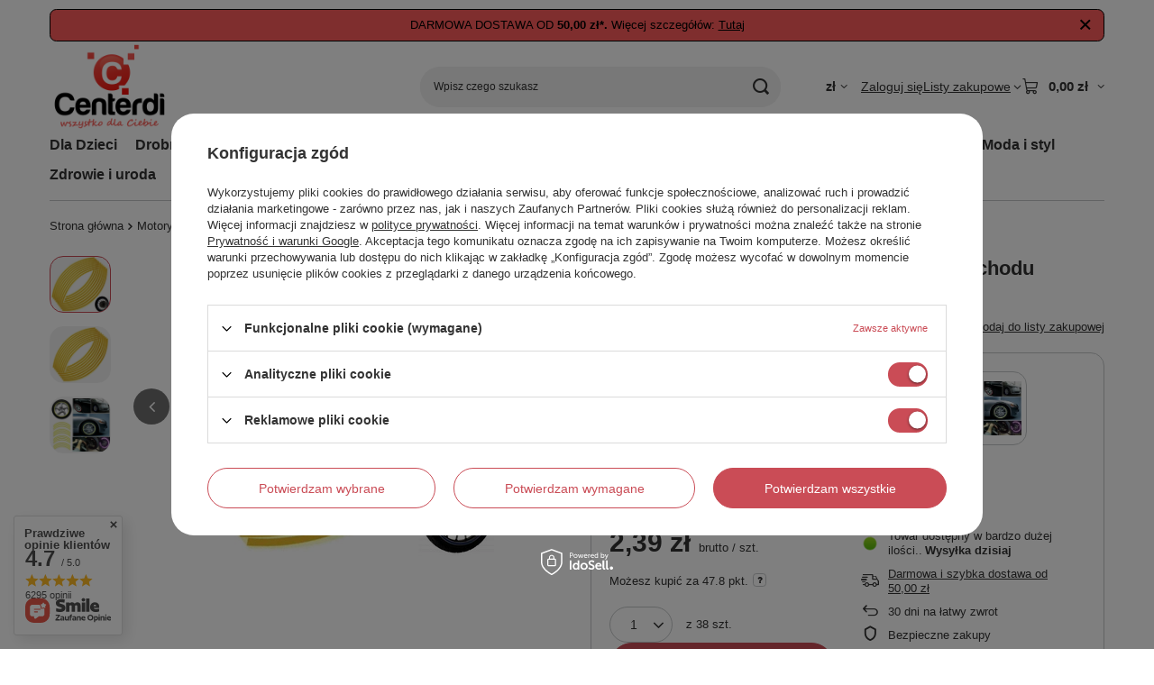

--- FILE ---
content_type: text/html; charset=utf-8
request_url: https://www.centerdi.pl/product-pol-1845-NAKLEJKI-ODBLASKOWE-na-Kola-Samochodu-Motoru-16szt-zolte-AG555D.html
body_size: 35575
content:
<!DOCTYPE html>
<html lang="pl" class="--freeShipping --vat --gross " ><head><link rel="preload" as="image" fetchpriority="high" href="/hpeciai/e7cd477965008aacf974738ebfc7ca8b/pol_pm_NAKLEJKI-ODBLASKOWE-na-Kola-Samochodu-Motoru-16szt-zolte-AG555D-1845_1.webp"><meta name="viewport" content="initial-scale = 1.0, maximum-scale = 5.0, width=device-width, viewport-fit=cover"><meta http-equiv="Content-Type" content="text/html; charset=utf-8"><meta http-equiv="X-UA-Compatible" content="IE=edge"><title>NAKLEJKI ODBLASKOWE na Koła Samochodu Motoru 16szt żółte AG555D | Sklep Centerdi.pl</title><meta name="keywords" content="NAKLEJKI ODBLASKOWE na Koła Samochodu Motoru 16szt żółte AG555D, Kategoria tymczasowa, Motoryzacja \ Motoryzacja \ tuning i elementy dekoracyjne ZIMA Motor"><meta name="description" content=""><link rel="icon" href="/gfx/pol/favicon.ico"><meta name="theme-color" content="#CA4C56"><meta name="msapplication-navbutton-color" content="#CA4C56"><meta name="apple-mobile-web-app-status-bar-style" content="#CA4C56"><link rel="stylesheet" type="text/css" href="/gfx/pol/projector_style.css.gzip?r=1765442635"><style>
							#photos_slider[data-skeleton] .photos__link:before {
								padding-top: calc(min((333/350 * 100%), 333px));
							}
							@media (min-width: 979px) {.photos__slider[data-skeleton] .photos__figure:not(.--nav):first-child .photos__link {
								max-height: 333px;
							}}
						</style><script>var app_shop={urls:{prefix:'data="/gfx/'.replace('data="', '')+'pol/',graphql:'/graphql/v1/'},vars:{meta:{viewportContent:'initial-scale = 1.0, maximum-scale = 5.0, width=device-width, viewport-fit=cover'},priceType:'gross',priceTypeVat:true,productDeliveryTimeAndAvailabilityWithBasket:false,geoipCountryCode:'US',fairShopLogo: { enabled: false, image: '/gfx/standards/safe_light.svg'},currency:{id:'PLN',symbol:'zł',country:'pl',format:'###,##0.00',beforeValue:false,space:true,decimalSeparator:',',groupingSeparator:' '},language:{id:'pol',symbol:'pl',name:'Polski'},omnibus:{enabled:true,rebateCodeActivate:false,hidePercentageDiscounts:false,},},txt:{priceTypeText:' brutto',},fn:{},fnrun:{},files:[],graphql:{}};const getCookieByName=(name)=>{const value=`; ${document.cookie}`;const parts = value.split(`; ${name}=`);if(parts.length === 2) return parts.pop().split(';').shift();return false;};if(getCookieByName('freeeshipping_clicked')){document.documentElement.classList.remove('--freeShipping');}if(getCookieByName('rabateCode_clicked')){document.documentElement.classList.remove('--rabateCode');}function hideClosedBars(){const closedBarsArray=JSON.parse(localStorage.getItem('closedBars'))||[];if(closedBarsArray.length){const styleElement=document.createElement('style');styleElement.textContent=`${closedBarsArray.map((el)=>`#${el}`).join(',')}{display:none !important;}`;document.head.appendChild(styleElement);}}hideClosedBars();</script><meta name="robots" content="index,follow"><meta name="rating" content="general"><meta name="Author" content="Centerdi.pl na bazie IdoSell (www.idosell.com/shop).">
<!-- Begin partytown html or js -->

<script>partytownConfig = ["gtm_web_worker_active"] </script><script>partytown = {
          lib: "/partytown/",
          resolveUrl: function (url, location, type) {
            if (url.pathname.includes("debug/bootstrap")) {
                  const proxyUrl = new URL(`${location?.origin}/proxy/${url.href}`);
                  return proxyUrl;
              }
            if (url.href.search("proxy") === -1 && type === "script" && url.href.includes("facebook")) {
                const proxyUrl = new URL(`${location?.origin}/proxy/${url.href}`);
                return proxyUrl;
            }
            return url;
          },
          forward: [["dataLayer.push", { preserveBehavior: true }] , ""],
        }; window?.partytownCallback?.();</script><script>const t={preserveBehavior:!1},e=e=>{if("string"==typeof e)return[e,t];const[n,r=t]=e;return[n,{...t,...r}]},n=Object.freeze((t=>{const e=new Set;let n=[];do{Object.getOwnPropertyNames(n).forEach((t=>{"function"==typeof n[t]&&e.add(t)}))}while((n=Object.getPrototypeOf(n))!==Object.prototype);return Array.from(e)})());!function(t,r,o,i,a,s,c,d,l,p,u=t,f){function h(){f||(f=1,"/"==(c=(s.lib||"/~partytown/")+(s.debug?"debug/":""))[0]&&(l=r.querySelectorAll('script[type="text/partytown"]'),i!=t?i.dispatchEvent(new CustomEvent("pt1",{detail:t})):(d=setTimeout(v,1e4),r.addEventListener("pt0",w),a?y(1):o.serviceWorker?o.serviceWorker.register(c+(s.swPath||"partytown-sw.js"),{scope:c}).then((function(t){t.active?y():t.installing&&t.installing.addEventListener("statechange",(function(t){"activated"==t.target.state&&y()}))}),console.error):v())))}function y(e){p=r.createElement(e?"script":"iframe"),t._pttab=Date.now(),e||(p.style.display="block",p.style.width="0",p.style.height="0",p.style.border="0",p.style.visibility="hidden",p.setAttribute("aria-hidden",!0)),p.src=c+"partytown-"+(e?"atomics.js?v=0.10.1":"sandbox-sw.html?"+t._pttab),r.querySelector(s.sandboxParent||"body").appendChild(p)}function v(n,o){for(w(),i==t&&(s.forward||[]).map((function(n){const[r]=e(n);delete t[r.split(".")[0]]})),n=0;n<l.length;n++)(o=r.createElement("script")).innerHTML=l[n].innerHTML,o.nonce=s.nonce,r.head.appendChild(o);p&&p.parentNode.removeChild(p)}function w(){clearTimeout(d)}s=t.partytown||{},i==t&&(s.forward||[]).map((function(r){const[o,{preserveBehavior:i}]=e(r);u=t,o.split(".").map((function(e,r,o){var a;u=u[o[r]]=r+1<o.length?u[o[r]]||(a=o[r+1],n.includes(a)?[]:{}):(()=>{let e=null;if(i){const{methodOrProperty:n,thisObject:r}=((t,e)=>{let n=t;for(let t=0;t<e.length-1;t+=1)n=n[e[t]];return{thisObject:n,methodOrProperty:e.length>0?n[e[e.length-1]]:void 0}})(t,o);"function"==typeof n&&(e=(...t)=>n.apply(r,...t))}return function(){let n;return e&&(n=e(arguments)),(t._ptf=t._ptf||[]).push(o,arguments),n}})()}))})),"complete"==r.readyState?h():(t.addEventListener("DOMContentLoaded",h),t.addEventListener("load",h))}(window,document,navigator,top,window.crossOriginIsolated);</script>

<!-- End partytown html or js -->

<!-- Begin LoginOptions html -->

<style>
#client_new_social .service_item[data-name="service_Apple"]:before, 
#cookie_login_social_more .service_item[data-name="service_Apple"]:before,
.oscop_contact .oscop_login__service[data-service="Apple"]:before {
    display: block;
    height: 2.6rem;
    content: url('/gfx/standards/apple.svg?r=1743165583');
}
.oscop_contact .oscop_login__service[data-service="Apple"]:before {
    height: auto;
    transform: scale(0.8);
}
#client_new_social .service_item[data-name="service_Apple"]:has(img.service_icon):before,
#cookie_login_social_more .service_item[data-name="service_Apple"]:has(img.service_icon):before,
.oscop_contact .oscop_login__service[data-service="Apple"]:has(img.service_icon):before {
    display: none;
}
</style>

<!-- End LoginOptions html -->

<!-- Open Graph -->
<meta property="og:type" content="website"><meta property="og:url" content="https://www.centerdi.pl/product-pol-1845-NAKLEJKI-ODBLASKOWE-na-Kola-Samochodu-Motoru-16szt-zolte-AG555D.html
"><meta property="og:title" content="NAKLEJKI ODBLASKOWE na Koła Samochodu Motoru 16szt żółte AG555D"><meta property="og:site_name" content="Centerdi.pl"><meta property="og:locale" content="pl_PL"><meta property="og:image" content="https://www.centerdi.pl/hpeciai/e27d4a12bf498643a45b4da9aee466b6/pol_pl_NAKLEJKI-ODBLASKOWE-na-Kola-Samochodu-Motoru-16szt-zolte-AG555D-1845_1.webp"><meta property="og:image:width" content="350"><meta property="og:image:height" content="333"><link rel="manifest" href="https://www.centerdi.pl/data/include/pwa/1/manifest.json?t=3"><meta name="apple-mobile-web-app-capable" content="yes"><meta name="apple-mobile-web-app-status-bar-style" content="black"><meta name="apple-mobile-web-app-title" content="www.centerdi.pl"><link rel="apple-touch-icon" href="/data/include/pwa/1/icon-128.png"><link rel="apple-touch-startup-image" href="/data/include/pwa/1/logo-512.png" /><meta name="msapplication-TileImage" content="/data/include/pwa/1/icon-144.png"><meta name="msapplication-TileColor" content="#2F3BA2"><meta name="msapplication-starturl" content="/"><script type="application/javascript">var _adblock = true;</script><script async src="/data/include/advertising.js"></script><script type="application/javascript">var statusPWA = {
                online: {
                    txt: "Połączono z internetem",
                    bg: "#5fa341"
                },
                offline: {
                    txt: "Brak połączenia z internetem",
                    bg: "#eb5467"
                }
            }</script><script async type="application/javascript" src="/ajax/js/pwa_online_bar.js?v=1&r=6"></script><script >
window.dataLayer = window.dataLayer || [];
window.gtag = function gtag() {
dataLayer.push(arguments);
}
gtag('consent', 'default', {
'ad_storage': 'denied',
'analytics_storage': 'denied',
'ad_personalization': 'denied',
'ad_user_data': 'denied',
'wait_for_update': 500
});

gtag('set', 'ads_data_redaction', true);
</script><script id="iaiscript_1" data-requirements="W10=" data-ga4_sel="ga4script">
window.iaiscript_1 = `<${'script'}  class='google_consent_mode_update'>
gtag('consent', 'update', {
'ad_storage': 'granted',
'analytics_storage': 'granted',
'ad_personalization': 'granted',
'ad_user_data': 'granted'
});
</${'script'}>`;
</script>
<!-- End Open Graph -->

<link rel="canonical" href="https://www.centerdi.pl/product-pol-1845-NAKLEJKI-ODBLASKOWE-na-Kola-Samochodu-Motoru-16szt-zolte-AG555D.html" />

                <!-- Global site tag (gtag.js) -->
                <script  async src="https://www.googletagmanager.com/gtag/js?id=AW-949395019"></script>
                <script >
                    window.dataLayer = window.dataLayer || [];
                    window.gtag = function gtag(){dataLayer.push(arguments);}
                    gtag('js', new Date());
                    
                    gtag('config', 'AW-949395019', {"allow_enhanced_conversions":true});
gtag('config', 'G-N41JKTMD94');

                </script>
                <link rel="stylesheet" type="text/css" href="/data/designs/60dd8e71092de1.70395772_77/gfx/pol/custom.css.gzip?r=1765504316">            <!-- Google Tag Manager -->
                    <script >(function(w,d,s,l,i){w[l]=w[l]||[];w[l].push({'gtm.start':
                    new Date().getTime(),event:'gtm.js'});var f=d.getElementsByTagName(s)[0],
                    j=d.createElement(s),dl=l!='dataLayer'?'&l='+l:'';j.async=true;j.src=
                    'https://www.googletagmanager.com/gtm.js?id='+i+dl;f.parentNode.insertBefore(j,f);
                    })(window,document,'script','dataLayer','GTM-WGV38XKJ');</script>
            <!-- End Google Tag Manager -->
<!-- Begin additional html or js -->


<!--15|1|15| modified: 2023-04-20 08:52:09-->
<script><script type="text/javascript">
(function () {
    var rrid = '77dbb6fa137d0c3fd931d0ff0926a4bc';
    _rrConfig = {'yOffset': '250', 'xSide': 'left'};
    var _rr = document.createElement('script');
    _rr.type = 'text/javascript';
    var language = (document.documentElement.lang.substring(0, 2) || window.navigator.userLanguage || window.navigator.language).substring(0, 2);
    _rr.src = '//www.rzetelnyregulamin.pl/pl/widget,kod-' + rrid + ',lang-' + language + '';
    var __rr = document.getElementsByTagName('script')[0];
    __rr.parentNode.insertBefore(_rr, __rr);
})();
</script></script>
<!--14|1|14-->
<style>
.login_page h1.big_label, 
.news_page h1.big_label {background: none !important; border-bottom: 1px solid #D71920; text-align: left; font-weight: 700; color: #000; display: block; font-size: 1.083em; padding-bottom: 4px; text-decoration: none; height: auto;}
</style>
<!--13|1|13-->
<style>
div#container.producers-list_page h1.big_label,
div#container.categories-list_page h1.category_label_link.big_label {border-bottom: 1px solid #D71920 !important;
background: none !important; height: auto !important;}
</style>
<!--12|1|12-->
<style>
#projector_associated_zone1 span.point_price {margin-left: -5px !important;}
</style>
<!--16|1|12-->
<style> 
#projector_amount {display: none !important;}
</style>
<!--8|1|8-->
<meta name="google-site-verification" content="kmDMgXNHk6LiWZiqqBLjjyydMaqw9zhFTSAO0NGp97Q" />
<!--6|1|6-->
<style>
#projector_form h1 {padding: 10px !important;}
</style>
<!--3|1|3-->
<style>
    #search div.icons a.specialrzecz img {width: 80px;}
</style>
<!--19|1|18-->
<meta name="facebook-domain-verification" content="i2e7dazqt59d2rqfmpc7xa0534taty" />

<!-- End additional html or js -->
                <script>
                if (window.ApplePaySession && window.ApplePaySession.canMakePayments()) {
                    var applePayAvailabilityExpires = new Date();
                    applePayAvailabilityExpires.setTime(applePayAvailabilityExpires.getTime() + 2592000000); //30 days
                    document.cookie = 'applePayAvailability=yes; expires=' + applePayAvailabilityExpires.toUTCString() + '; path=/;secure;'
                    var scriptAppleJs = document.createElement('script');
                    scriptAppleJs.src = "/ajax/js/apple.js?v=3";
                    if (document.readyState === "interactive" || document.readyState === "complete") {
                          document.body.append(scriptAppleJs);
                    } else {
                        document.addEventListener("DOMContentLoaded", () => {
                            document.body.append(scriptAppleJs);
                        });  
                    }
                } else {
                    document.cookie = 'applePayAvailability=no; path=/;secure;'
                }
                </script>
                                <script>
                var listenerFn = function(event) {
                    if (event.origin !== "https://payment.idosell.com")
                        return;
                    
                    var isString = (typeof event.data === 'string' || event.data instanceof String);
                    if (!isString) return;
                    try {
                        var eventData = JSON.parse(event.data);
                    } catch (e) {
                        return;
                    }
                    if (!eventData) { return; }                                            
                    if (eventData.isError) { return; }
                    if (eventData.action != 'isReadyToPay') {return; }
                    
                    if (eventData.result.result && eventData.result.paymentMethodPresent) {
                        var googlePayAvailabilityExpires = new Date();
                        googlePayAvailabilityExpires.setTime(googlePayAvailabilityExpires.getTime() + 2592000000); //30 days
                        document.cookie = 'googlePayAvailability=yes; expires=' + googlePayAvailabilityExpires.toUTCString() + '; path=/;secure;'
                    } else {
                        document.cookie = 'googlePayAvailability=no; path=/;secure;'
                    }                                            
                }     
                if (!window.isAdded)
                {                                        
                    if (window.oldListener != null) {
                         window.removeEventListener('message', window.oldListener);
                    }                        
                    window.addEventListener('message', listenerFn);
                    window.oldListener = listenerFn;                                      
                       
                    const iframe = document.createElement('iframe');
                    iframe.src = "https://payment.idosell.com/assets/html/checkGooglePayAvailability.html?origin=https%3A%2F%2Fwww.centerdi.pl";
                    iframe.style.display = 'none';                                            

                    if (document.readyState === "interactive" || document.readyState === "complete") {
                          if (!window.isAdded) {
                              window.isAdded = true;
                              document.body.append(iframe);
                          }
                    } else {
                        document.addEventListener("DOMContentLoaded", () => {
                            if (!window.isAdded) {
                              window.isAdded = true;
                              document.body.append(iframe);
                          }
                        });  
                    }  
                }
                </script>
                <script>let paypalDate = new Date();
                    paypalDate.setTime(paypalDate.getTime() + 86400000);
                    document.cookie = 'payPalAvailability_PLN=-1; expires=' + paypalDate.getTime() + '; path=/; secure';
                </script><script src="/data/gzipFile/expressCheckout.js.gz"></script><script src="/inPost/inpostPayNew.js"></script><script type="text/javascript" src="/expressCheckout/smileCheckout.php?v=3"></script><style>express-checkout:not(:defined){-webkit-appearance:none;background:0 0;display:block !important;outline:0;width:100%;min-height:48px;position:relative}</style></head><body><div id="container" class="projector_page container max-width-1200"><header class=" commercial_banner"><script class="ajaxLoad">app_shop.vars.vat_registered="true";app_shop.vars.currency_format="###,##0.00";app_shop.vars.currency_before_value=false;app_shop.vars.currency_space=true;app_shop.vars.symbol="zł";app_shop.vars.id="PLN";app_shop.vars.baseurl="http://www.centerdi.pl/";app_shop.vars.sslurl="https://www.centerdi.pl/";app_shop.vars.curr_url="%2Fproduct-pol-1845-NAKLEJKI-ODBLASKOWE-na-Kola-Samochodu-Motoru-16szt-zolte-AG555D.html";var currency_decimal_separator=',';var currency_grouping_separator=' ';app_shop.vars.blacklist_extension=["exe","com","swf","js","php"];app_shop.vars.blacklist_mime=["application/javascript","application/octet-stream","message/http","text/javascript","application/x-deb","application/x-javascript","application/x-shockwave-flash","application/x-msdownload"];app_shop.urls.contact="/contact-pol.html";</script><div id="viewType" style="display:none"></div><div id="menu_skip" class="menu_skip"><a href="#layout" class="btn --outline --medium menu_skip__link --layout">Przejdź do zawartości strony</a><a href="#menu_categories" class="btn --outline --medium menu_skip__link --menu">Przejdź do kategorii</a></div><div class="bars_top bars"><div class="bars__item" id="bar24" data-close="true" data-fixed="true" style="--background-color:#ff5c5c;--border-color:#000000;--font-color:#000000;"><div class="bars__wrapper"><div class="bars__content"> DARMOWA DOSTAWA OD <strong>50,00 zł*.</strong> Więcej szczegółów:  <a href="https://www.centerdi.pl/Koszt-i-sposoby-dostawy-cinfo-pol-4.html" target="_blank">Tutaj</a></div><a href="#closeBar" class="bars__close" aria-label="Zamknij"></a></div></div></div><script>document.documentElement.style.setProperty('--bars-height',`${document.querySelector('.bars_top').offsetHeight}px`);</script><div id="freeShipping" class="freeShipping"><span class="freeShipping__info">Darmowa dostawa</span><strong class="freeShipping__val">
				od 
				50,00 zł</strong><a href="" class="freeShipping__close" aria-label="Zamknij pasek informacyjny"></a></div><div id="logo" class="d-flex align-items-center"><a href="/" target="_self" aria-label="Logo sklepu"><img src="/data/gfx/mask/pol/logo_1_big.png" alt="Centerdi.pl - wszystko dla Ciebie" width="154" height="109"></a></div><form action="https://www.centerdi.pl/search.php" method="get" id="menu_search" class="menu_search"><a href="#showSearchForm" class="menu_search__mobile" aria-label="Szukaj"></a><div class="menu_search__block"><div class="menu_search__item --input"><input class="menu_search__input" type="text" name="text" autocomplete="off" placeholder="Wpisz czego szukasz" aria-label="Wpisz czego szukasz"><button class="menu_search__submit" type="submit" aria-label="Szukaj"></button></div><div class="menu_search__item --results search_result"></div></div></form><div id="menu_top" class="menu_top"><div id="menu_settings" class="align-items-center justify-content-center justify-content-lg-end"><div class="open_trigger hover__wrapper --hover_touch" tabindex="0" aria-label="Kliknij, aby zmienić walutę"><span class="d-none d-md-inline-block flag_txt">zł</span><i class="icon-angle-down d-none d-md-inline-block"></i><form class="hover__element --right" action="https://www.centerdi.pl/settings.php" method="post"><ul><li><div class="form-group"><span for="menu_settings_curr">Waluta</span><div class="select-after"><select class="form-control" name="curr" id="menu_settings_curr" aria-label="Waluta"><option value="PLN" selected>zł</option><option value="EUR">€ (1 zł = 0.2365€)
																</option><option value="SEK">Sk (1 zł = 2.2936Sk)
																</option></select></div></div></li><li class="buttons"><button class="btn --solid --large" type="submit">
									Zastosuj zmiany
								</button></li></ul></form></div></div><div class="account_links"><a class="account_links__item" href="https://www.centerdi.pl/login.php"><span class="account_links__text --logged-out">Zaloguj się</span></a></div><div class="shopping_list_top hover__wrapper" data-empty="true"><a href="https://www.centerdi.pl/pl/shoppinglist/" class="wishlist_link slt_link --empty" aria-label="Listy zakupowe"><span class="slt_link__text">Listy zakupowe</span></a><div class="slt_lists hover__element"><ul class="slt_lists__nav"><li class="slt_lists__nav_item" data-list_skeleton="true" data-list_id="true" data-shared="true"><a href="#" class="slt_lists__nav_link" data-list_href="true"><span class="slt_lists__nav_name" data-list_name="true"></span><span class="slt_lists__count" data-list_count="true">0</span></a></li><li class="slt_lists__nav_item --empty"><a class="slt_lists__nav_link --empty" href="https://www.centerdi.pl/pl/shoppinglist/"><span class="slt_lists__nav_name" data-list_name="true">Lista zakupowa</span><span class="slt_lists__count" data-list_count="true">0</span></a></li></ul></div></div><div id="menu_basket" class="top_basket hover__wrapper --hide --mobile_hide"><a class="top_basket__sub" title="Przejdź do koszyka" href="/basketedit.php" aria-label="Wartość koszyka: 0,00 zł"><span class="badge badge-info"></span><strong class="top_basket__price">0,00 zł</strong></a><div class="top_basket__express_checkout_container"><express-checkout type="basket"></express-checkout></div><div class="top_basket__details hover__element --skeleton"><div class="top_basket__skeleton --name"></div><div class="top_basket__skeleton --product"></div><div class="top_basket__skeleton --product"></div><div class="top_basket__skeleton --product --last"></div><div class="top_basket__skeleton --sep"></div><div class="top_basket__skeleton --summary"></div></div></div><template id="top_basket_product"><div class="top_basket__product"><a class="top_basket__img" title=""><picture><source type="image/webp" srcset=""></source><img src="" alt=""></picture></a><a class="top_basket__link" title=""></a><div class="top_basket__prices"><span class="top_basket__price"></span><span class="top_basket__unit"></span><span class="top_basket__vat"></span></div></div></template><template id="top_basket_summary"><div class="top_basket__summary_shipping_free"><span class="top_basket__summary_label --freeshipping_limit">Do darmowej dostawy brakuje <span class="top_basket__summary_value"></span></span><span class="progress_bar"><span class="progress_bar__value"></span></span></div><div class="top_basket__summary_item --worth"><span class="top_basket__summary_label">Wartość zamówienia:</span><b class="top_basket__summary_value"></b></div><div class="top_basket__summary_item --shipping"><span class="top_basket__summary_label">Koszt przesyłki:</span><b class="top_basket__summary_value"></b></div><div class="top_basket__buttons"><a class="btn --solid --large" data-ec-class="btn --outline --large" title="Przejdź do koszyka" href="/basketedit.php">
        Przejdź do koszyka
      </a><div id="top_basket__express_checkout_placeholder"></div></div></template><template id="top_basket_details"><div class="top_basket__details hover__element"><div class="top_basket__details_sub"><div class="headline"><span class="headline__name">Twój koszyk (<span class="top_basket__count"></span>)</span></div><div class="top_basket__products"></div><div class="top_basket__summary"></div></div></div></template></div><nav id="menu_categories" class="wide" aria-label="Kategorie główne"><button type="button" class="navbar-toggler" aria-label="Menu"><i class="icon-reorder"></i></button><div class="navbar-collapse" id="menu_navbar"><ul class="navbar-nav mx-md-n2"><li class="nav-item"><span class="nav-link-wrapper"><a  href="/pol_m_Dla-Dzieci-773.html" target="_self" title="Dla Dzieci" class="nav-link --l1" >Dla Dzieci</a><button class="nav-link-expand" type="button" aria-label="Dla Dzieci, Menu"></button></span><ul class="navbar-subnav"><li class="nav-header"><a href="#backLink" class="nav-header__backLink" aria-label="Wróć"><i class="icon-angle-left"></i></a><a  href="/pol_m_Dla-Dzieci-773.html" target="_self" title="Dla Dzieci" class="nav-link --l1" >Dla Dzieci</a></li><li class="nav-item empty"><a  href="/pol_m_Dla-Dzieci_Akcesoria-do-pokoju-dzieciecego-774.html" target="_self" title="Akcesoria do pokoju dziecięcego" class="nav-link --l2" >Akcesoria do pokoju dziecięcego</a></li><li class="nav-item empty"><a  href="/pol_m_Dla-Dzieci_Zdrowie-i-higiena-775.html" target="_self" title="Zdrowie i higiena" class="nav-link --l2" >Zdrowie i higiena</a></li><li class="nav-item empty"><a  href="/pol_m_Dla-Dzieci_Zabawki-dla-dzieci-776.html" target="_self" title="Zabawki dla dzieci" class="nav-link --l2" >Zabawki dla dzieci</a></li><li class="nav-item empty"><a  href="/pol_m_Dla-Dzieci_Zabezpieczenia-przed-dziecmi-777.html" target="_self" title="Zabezpieczenia przed dziećmi" class="nav-link --l2" >Zabezpieczenia przed dziećmi</a></li></ul></li><li class="nav-item"><span class="nav-link-wrapper"><a  href="/pol_m_Drobne-AGD-787.html" target="_self" title="Drobne AGD" class="nav-link --l1" >Drobne AGD</a><button class="nav-link-expand" type="button" aria-label="Drobne AGD, Menu"></button></span><ul class="navbar-subnav"><li class="nav-header"><a href="#backLink" class="nav-header__backLink" aria-label="Wróć"><i class="icon-angle-left"></i></a><a  href="/pol_m_Drobne-AGD-787.html" target="_self" title="Drobne AGD" class="nav-link --l1" >Drobne AGD</a></li><li class="nav-item empty"><a  href="/pol_m_Drobne-AGD_Suszarki-do-wlosow-788.html" target="_self" title="Suszarki do włosów" class="nav-link --l2" >Suszarki do włosów</a></li></ul></li><li class="nav-item"><span class="nav-link-wrapper"><a  href="/pol_m_Elektronika-i-Multimedia-766.html" target="_self" title="Elektronika i Multimedia" class="nav-link --l1" >Elektronika i Multimedia</a><button class="nav-link-expand" type="button" aria-label="Elektronika i Multimedia, Menu"></button></span><ul class="navbar-subnav"><li class="nav-header"><a href="#backLink" class="nav-header__backLink" aria-label="Wróć"><i class="icon-angle-left"></i></a><a  href="/pol_m_Elektronika-i-Multimedia-766.html" target="_self" title="Elektronika i Multimedia" class="nav-link --l1" >Elektronika i Multimedia</a></li><li class="nav-item"><a  href="/pol_m_Elektronika-i-Multimedia_Gaming-243.html" target="_self" title="Gaming" class="nav-link --l2" >Gaming</a><ul class="navbar-subsubnav"><li class="nav-header"><a href="#backLink" class="nav-header__backLink" aria-label="Wróć"><i class="icon-angle-left"></i></a><a  href="/pol_m_Elektronika-i-Multimedia_Gaming-243.html" target="_self" title="Gaming" class="nav-link --l2" >Gaming</a></li><li class="nav-item"><a  href="/pol_m_Elektronika-i-Multimedia_Gaming_pady-i-kontrolery-631.html" target="_self" title="pady i kontrolery" class="nav-link --l3" >pady i kontrolery</a></li><li class="nav-item"><a  href="/pol_m_Elektronika-i-Multimedia_Gaming_etui-i-organizery-632.html" target="_self" title="etui i organizery" class="nav-link --l3" >etui i organizery</a></li><li class="nav-item"><a  href="/pol_m_Elektronika-i-Multimedia_Gaming_akcesoria-do-konsol-633.html" target="_self" title="akcesoria do konsol" class="nav-link --l3" >akcesoria do konsol</a></li><li class="nav-item --all"><a class="nav-link --l3" href="/pol_m_Elektronika-i-Multimedia_Gaming-243.html">+ Pokaż wszystkie</a></li></ul></li><li class="nav-item"><a  href="/pol_m_Elektronika-i-Multimedia_Akcesoria-do-telefonow-409.html" target="_self" title="Akcesoria do telefonów" class="nav-link --l2" >Akcesoria do telefonów</a><ul class="navbar-subsubnav"><li class="nav-header"><a href="#backLink" class="nav-header__backLink" aria-label="Wróć"><i class="icon-angle-left"></i></a><a  href="/pol_m_Elektronika-i-Multimedia_Akcesoria-do-telefonow-409.html" target="_self" title="Akcesoria do telefonów" class="nav-link --l2" >Akcesoria do telefonów</a></li><li class="nav-item"><a  href="/pol_m_Elektronika-i-Multimedia_Akcesoria-do-telefonow_akcesoria-do-smartfona-659.html" target="_self" title="akcesoria do smartfona" class="nav-link --l3" >akcesoria do smartfona</a></li><li class="nav-item"><a  href="/pol_m_Elektronika-i-Multimedia_Akcesoria-do-telefonow_akcesoria-do-tabletow-426.html" target="_self" title="akcesoria do tabletów" class="nav-link --l3" >akcesoria do tabletów</a></li><li class="nav-item"><a  href="/pol_m_Elektronika-i-Multimedia_Akcesoria-do-telefonow_narzedzia-i-serwis-503.html" target="_self" title="narzędzia i serwis" class="nav-link --l3" >narzędzia i serwis</a></li><li class="nav-item"><a  href="/pol_m_Elektronika-i-Multimedia_Akcesoria-do-telefonow_okablowanie-i-przejsciowki-419.html" target="_self" title="okablowanie i przejściówki" class="nav-link --l3" >okablowanie i przejściówki</a></li><li class="nav-item"><a  href="/pol_m_Elektronika-i-Multimedia_Akcesoria-do-telefonow_powerbanki-i-kable-zasilajace-427.html" target="_self" title="powerbanki i kable zasilające" class="nav-link --l3" >powerbanki i kable zasilające</a></li><li class="nav-item"><a  href="/pol_m_Elektronika-i-Multimedia_Akcesoria-do-telefonow_uchwyty-i-etui-422.html" target="_self" title="uchwyty i etui" class="nav-link --l3" >uchwyty i etui</a></li><li class="nav-item"><a  href="/pol_m_Elektronika-i-Multimedia_Akcesoria-do-telefonow_zestawy-sluchawkowe-i-glosnomowiace-423.html" target="_self" title="zestawy słuchawkowe i głośnomówiące" class="nav-link --l3" >zestawy słuchawkowe i głośnomówiące</a></li><li class="nav-item --all"><a class="nav-link --l3" href="/pol_m_Elektronika-i-Multimedia_Akcesoria-do-telefonow-409.html">+ Pokaż wszystkie</a></li></ul></li><li class="nav-item"><a  href="/pol_m_Elektronika-i-Multimedia_Akcesoria-komputerowe-252.html" target="_self" title="Akcesoria komputerowe" class="nav-link --l2" >Akcesoria komputerowe</a><ul class="navbar-subsubnav more"><li class="nav-header"><a href="#backLink" class="nav-header__backLink" aria-label="Wróć"><i class="icon-angle-left"></i></a><a  href="/pol_m_Elektronika-i-Multimedia_Akcesoria-komputerowe-252.html" target="_self" title="Akcesoria komputerowe" class="nav-link --l2" >Akcesoria komputerowe</a></li><li class="nav-item"><a  href="/pol_m_Elektronika-i-Multimedia_Akcesoria-komputerowe_akcesoria-HDD-i-SSD-286.html" target="_self" title="akcesoria HDD i SSD" class="nav-link --l3" >akcesoria HDD i SSD</a></li><li class="nav-item"><a  href="/pol_m_Elektronika-i-Multimedia_Akcesoria-komputerowe_akcesoria-sieciowe-RJ-WLAN-288.html" target="_self" title="akcesoria sieciowe (RJ, WLAN)" class="nav-link --l3" >akcesoria sieciowe (RJ, WLAN)</a></li><li class="nav-item"><a  href="/pol_m_Elektronika-i-Multimedia_Akcesoria-komputerowe_czytniki-kart-i-huby-USB-518.html" target="_self" title="czytniki kart i huby USB" class="nav-link --l3" >czytniki kart i huby USB</a></li><li class="nav-item"><a  href="/pol_m_Elektronika-i-Multimedia_Akcesoria-komputerowe_torby-na-laptopa-705.html" target="_self" title="torby na laptopa" class="nav-link --l3" >torby na laptopa</a></li><li class="nav-item"><a  href="/pol_m_Elektronika-i-Multimedia_Akcesoria-komputerowe_glosniki-sluchawki-mikrofony-277.html" target="_self" title="głośniki, słuchawki, mikrofony" class="nav-link --l3" >głośniki, słuchawki, mikrofony</a></li><li class="nav-item"><a  href="/pol_m_Elektronika-i-Multimedia_Akcesoria-komputerowe_kable-tasmy-przejsciowki-281.html" target="_self" title="kable, taśmy, przejściówki" class="nav-link --l3" >kable, taśmy, przejściówki</a></li><li class="nav-item"><a  href="/pol_m_Elektronika-i-Multimedia_Akcesoria-komputerowe_kamerki-i-grabbery-512.html" target="_self" title="kamerki i grabbery" class="nav-link --l3" >kamerki i grabbery</a></li><li class="nav-item"><a  href="/pol_m_Elektronika-i-Multimedia_Akcesoria-komputerowe_karty-rozszerzen-dzwiekowe-i-inne-314.html" target="_self" title="karty rozszerzeń (dźwiękowe i inne)" class="nav-link --l3" >karty rozszerzeń (dźwiękowe i inne)</a></li><li class="nav-item"><a  href="/pol_m_Elektronika-i-Multimedia_Akcesoria-komputerowe_klawiatury-i-myszki-517.html" target="_self" title="klawiatury i myszki" class="nav-link --l3" >klawiatury i myszki</a></li><li class="nav-item"><a  href="/pol_m_Elektronika-i-Multimedia_Akcesoria-komputerowe_zarzadzanie-kablami-763.html" target="_self" title="zarządzanie kablami" class="nav-link --l3" >zarządzanie kablami</a></li><li class="nav-item"><a  href="/pol_m_Elektronika-i-Multimedia_Akcesoria-komputerowe_pozostale-akcesoria-465.html" target="_self" title="pozostałe akcesoria" class="nav-link --l3" >pozostałe akcesoria</a></li><li class="nav-item"><a  href="/pol_m_Elektronika-i-Multimedia_Akcesoria-komputerowe_podkladki-chlodzace-i-stoliki-257.html" target="_self" title="podkładki chłodzące i stoliki" class="nav-link --l3" >podkładki chłodzące i stoliki</a></li><li class="nav-item"><a  href="/pol_m_Elektronika-i-Multimedia_Akcesoria-komputerowe_zasilacze-696.html" target="_self" title="zasilacze" class="nav-link --l3" >zasilacze</a></li><li class="nav-item --all"><a class="nav-link --l3" href="/pol_m_Elektronika-i-Multimedia_Akcesoria-komputerowe-252.html">+ Pokaż wszystkie</a></li><li class="nav-item --extend"><a href="" class="nav-link --l3" txt_alt="- Zwiń">+ Rozwiń</a></li></ul></li><li class="nav-item"><a  href="/pol_m_Elektronika-i-Multimedia_Multimedia-365.html" target="_self" title="Multimedia" class="nav-link --l2" >Multimedia</a><ul class="navbar-subsubnav"><li class="nav-header"><a href="#backLink" class="nav-header__backLink" aria-label="Wróć"><i class="icon-angle-left"></i></a><a  href="/pol_m_Elektronika-i-Multimedia_Multimedia-365.html" target="_self" title="Multimedia" class="nav-link --l2" >Multimedia</a></li><li class="nav-item"><a  href="/pol_m_Elektronika-i-Multimedia_Multimedia_baterie-powerbanki-akumulatory-494.html" target="_self" title="baterie, powerbanki, akumulatory" class="nav-link --l3" >baterie, powerbanki, akumulatory</a></li><li class="nav-item"><a  href="/pol_m_Elektronika-i-Multimedia_Multimedia_kamery-i-dyktafony-376.html" target="_self" title="kamery i dyktafony" class="nav-link --l3" >kamery i dyktafony</a></li><li class="nav-item"><a  href="/pol_m_Elektronika-i-Multimedia_Multimedia_glosniki-i-odtwarzacze-muzyki-370.html" target="_self" title="głośniki i odtwarzacze muzyki" class="nav-link --l3" >głośniki i odtwarzacze muzyki</a></li><li class="nav-item"><a  href="/pol_m_Elektronika-i-Multimedia_Multimedia_kable-adaptery-i-konwertery-366.html" target="_self" title="kable, adaptery i konwertery" class="nav-link --l3" >kable, adaptery i konwertery</a></li><li class="nav-item"><a  href="/pol_m_Elektronika-i-Multimedia_Multimedia_sluchawki-mikrofony-529.html" target="_self" title="słuchawki, mikrofony" class="nav-link --l3" >słuchawki, mikrofony</a></li><li class="nav-item"><a  href="/pol_m_Elektronika-i-Multimedia_Multimedia_zestawy-sluchawkowe-i-odbiorniki-Bluetooth-531.html" target="_self" title="zestawy słuchawkowe i odbiorniki Bluetooth" class="nav-link --l3" >zestawy słuchawkowe i odbiorniki Bluetooth</a></li><li class="nav-item --all"><a class="nav-link --l3" href="/pol_m_Elektronika-i-Multimedia_Multimedia-365.html">+ Pokaż wszystkie</a></li></ul></li><li class="nav-item --all empty"><a class="nav-link --l2" href="/pol_m_Elektronika-i-Multimedia-766.html">+ Pokaż wszystkie</a></li></ul></li><li class="nav-item"><span class="nav-link-wrapper"><a  href="/pol_m_Dom-i-ogrod-767.html" target="_self" title="Dom i ogród" class="nav-link --l1" >Dom i ogród</a><button class="nav-link-expand" type="button" aria-label="Dom i ogród, Menu"></button></span><ul class="navbar-subnav"><li class="nav-header"><a href="#backLink" class="nav-header__backLink" aria-label="Wróć"><i class="icon-angle-left"></i></a><a  href="/pol_m_Dom-i-ogrod-767.html" target="_self" title="Dom i ogród" class="nav-link --l1" >Dom i ogród</a></li><li class="nav-item"><a  href="/pol_m_Dom-i-ogrod_Wyposazenie-domu-166.html" target="_self" title="Wyposażenie domu" class="nav-link --l2" >Wyposażenie domu</a><ul class="navbar-subsubnav more"><li class="nav-header"><a href="#backLink" class="nav-header__backLink" aria-label="Wróć"><i class="icon-angle-left"></i></a><a  href="/pol_m_Dom-i-ogrod_Wyposazenie-domu-166.html" target="_self" title="Wyposażenie domu" class="nav-link --l2" >Wyposażenie domu</a></li><li class="nav-item"><a  href="/pol_m_Dom-i-ogrod_Wyposazenie-domu_oswietlenie-215.html" target="_self" title="oświetlenie" class="nav-link --l3" >oświetlenie</a></li><li class="nav-item"><a  href="/pol_m_Dom-i-ogrod_Wyposazenie-domu_Akcesoria-lazienkowe-221.html" target="_self" title="Akcesoria łazienkowe" class="nav-link --l3" >Akcesoria łazienkowe</a></li><li class="nav-item"><a  href="/pol_m_Dom-i-ogrod_Wyposazenie-domu_Przybory-kuchenne-i-akcesoria-218.html" target="_self" title="Przybory kuchenne i akcesoria" class="nav-link --l3" >Przybory kuchenne i akcesoria</a></li><li class="nav-item"><a  href="/pol_m_Dom-i-ogrod_Wyposazenie-domu_narzedzia-208.html" target="_self" title="narzędzia" class="nav-link --l3" >narzędzia</a></li><li class="nav-item"><a  href="/pol_m_Dom-i-ogrod_Wyposazenie-domu_akcesoria-do-sprzatania-203.html" target="_self" title="akcesoria do sprzątania" class="nav-link --l3" >akcesoria do sprzątania</a></li><li class="nav-item"><a  href="/pol_m_Dom-i-ogrod_Wyposazenie-domu_akcesoria-do-roslin-653.html" target="_self" title="akcesoria do roślin" class="nav-link --l3" >akcesoria do roślin</a></li><li class="nav-item"><a  href="/pol_m_Dom-i-ogrod_Wyposazenie-domu_meble-i-akcesoria-meblowe-740.html" target="_self" title="meble i akcesoria meblowe" class="nav-link --l3" >meble i akcesoria meblowe</a></li><li class="nav-item"><a  href="/pol_m_Dom-i-ogrod_Wyposazenie-domu_toaletki-789.html" target="_self" title="toaletki" class="nav-link --l3" >toaletki</a></li><li class="nav-item"><a  href="/pol_m_Dom-i-ogrod_Wyposazenie-domu_akcesoria-do-drzwi-i-okien-699.html" target="_self" title="akcesoria do drzwi i okien" class="nav-link --l3" >akcesoria do drzwi i okien</a></li><li class="nav-item"><a  href="/pol_m_Dom-i-ogrod_Wyposazenie-domu_artykuly-okolicznosciowe-i-gadzety-449.html" target="_self" title="artykuły okolicznościowe i gadżety" class="nav-link --l3" >artykuły okolicznościowe i gadżety</a></li><li class="nav-item"><a  href="/pol_m_Dom-i-ogrod_Wyposazenie-domu_poduszki-i-poszewki-698.html" target="_self" title="poduszki i poszewki" class="nav-link --l3" >poduszki i poszewki</a></li><li class="nav-item"><a  href="/pol_m_Dom-i-ogrod_Wyposazenie-domu_elementy-dekoracyjne-655.html" target="_self" title="elementy dekoracyjne" class="nav-link --l3" >elementy dekoracyjne</a></li><li class="nav-item"><a  href="/pol_m_Dom-i-ogrod_Wyposazenie-domu_klimatyzatory-wentylatory-533.html" target="_self" title="klimatyzatory, wentylatory" class="nav-link --l3" >klimatyzatory, wentylatory</a></li><li class="nav-item"><a  href="/pol_m_Dom-i-ogrod_Wyposazenie-domu_nawilzacze-jonizatory-powietrza-532.html" target="_self" title="nawilżacze, jonizatory powietrza" class="nav-link --l3" >nawilżacze, jonizatory powietrza</a></li><li class="nav-item"><a  href="/pol_m_Dom-i-ogrod_Wyposazenie-domu_wagi-elektroniczne-534.html" target="_self" title="wagi elektroniczne" class="nav-link --l3" >wagi elektroniczne</a></li><li class="nav-item"><a  href="/pol_m_Dom-i-ogrod_Wyposazenie-domu_wyposazenie-domu-220.html" target="_self" title="wyposażenie domu" class="nav-link --l3" >wyposażenie domu</a></li><li class="nav-item"><a  href="/pol_m_Dom-i-ogrod_Wyposazenie-domu_zabezpieczenie-domu-222.html" target="_self" title="zabezpieczenie domu" class="nav-link --l3" >zabezpieczenie domu</a></li><li class="nav-item"><a  href="/pol_m_Dom-i-ogrod_Wyposazenie-domu_stacje-pogody-662.html" target="_self" title="stacje pogody" class="nav-link --l3" >stacje pogody</a></li><li class="nav-item"><a  href="/pol_m_Dom-i-ogrod_Wyposazenie-domu_zegarki-budziki-467.html" target="_self" title="zegarki, budziki" class="nav-link --l3" >zegarki, budziki</a></li><li class="nav-item"><a  href="/pol_m_Dom-i-ogrod_Wyposazenie-domu_szafy-organizery-przechowywanie-606.html" target="_self" title="szafy, organizery, przechowywanie" class="nav-link --l3" >szafy, organizery, przechowywanie</a></li><li class="nav-item --all"><a class="nav-link --l3" href="/pol_m_Dom-i-ogrod_Wyposazenie-domu-166.html">+ Pokaż wszystkie</a></li><li class="nav-item --extend"><a href="" class="nav-link --l3" txt_alt="- Zwiń">+ Rozwiń</a></li></ul></li><li class="nav-item"><a  href="/pol_m_Dom-i-ogrod_Akcesoria-ogrodowe-561.html" target="_self" title="Akcesoria ogrodowe" class="nav-link --l2" >Akcesoria ogrodowe</a><ul class="navbar-subsubnav"><li class="nav-header"><a href="#backLink" class="nav-header__backLink" aria-label="Wróć"><i class="icon-angle-left"></i></a><a  href="/pol_m_Dom-i-ogrod_Akcesoria-ogrodowe-561.html" target="_self" title="Akcesoria ogrodowe" class="nav-link --l2" >Akcesoria ogrodowe</a></li><li class="nav-item"><a  href="/pol_m_Dom-i-ogrod_Akcesoria-ogrodowe_akcesoria-ogrodowe-610.html" target="_self" title="akcesoria ogrodowe" class="nav-link --l3" >akcesoria ogrodowe</a></li><li class="nav-item"><a  href="/pol_m_Dom-i-ogrod_Akcesoria-ogrodowe_narzedzia-i-akcesoria-ogrodowe-719.html" target="_self" title="narzędzia i akcesoria ogrodowe" class="nav-link --l3" >narzędzia i akcesoria ogrodowe</a></li><li class="nav-item"><a  href="/pol_m_Dom-i-ogrod_Akcesoria-ogrodowe_oswietlenie-solarne-609.html" target="_self" title="oświetlenie solarne" class="nav-link --l3" >oświetlenie solarne</a></li><li class="nav-item"><a  href="/pol_m_Dom-i-ogrod_Akcesoria-ogrodowe_akcesoria-do-grilla-611.html" target="_self" title="akcesoria do grilla" class="nav-link --l3" >akcesoria do grilla</a></li><li class="nav-item"><a  href="/pol_m_Dom-i-ogrod_Akcesoria-ogrodowe_relaks-w-ogrodzie-607.html" target="_self" title="relaks w ogrodzie" class="nav-link --l3" >relaks w ogrodzie</a></li><li class="nav-item"><a  href="/pol_m_Dom-i-ogrod_Akcesoria-ogrodowe_pompy-fontannowe-608.html" target="_self" title="pompy fontannowe" class="nav-link --l3" >pompy fontannowe</a></li><li class="nav-item"><a  href="/pol_m_Dom-i-ogrod_Akcesoria-ogrodowe_odstraszacze-zwierzat-213.html" target="_self" title="odstraszacze zwierząt" class="nav-link --l3" >odstraszacze zwierząt</a></li><li class="nav-item"><a  href="/pol_m_Dom-i-ogrod_Akcesoria-ogrodowe_zraszacze-nawadniacze-720.html" target="_self" title="zraszacze / nawadniacze" class="nav-link --l3" >zraszacze / nawadniacze</a></li><li class="nav-item --all"><a class="nav-link --l3" href="/pol_m_Dom-i-ogrod_Akcesoria-ogrodowe-561.html">+ Pokaż wszystkie</a></li></ul></li></ul></li><li class="nav-item nav-open"><span class="nav-link-wrapper"><a  href="/pol_m_Motoryzacja-769.html" target="_self" title="Motoryzacja" class="nav-link --l1 active" >Motoryzacja</a><button class="nav-link-expand" type="button" aria-label="Motoryzacja, Menu"></button></span><ul class="navbar-subnav"><li class="nav-header"><a href="#backLink" class="nav-header__backLink" aria-label="Wróć"><i class="icon-angle-left"></i></a><a  href="/pol_m_Motoryzacja-769.html" target="_self" title="Motoryzacja" class="nav-link --l1 active" >Motoryzacja</a></li><li class="nav-item nav-open"><a  href="/pol_m_Motoryzacja_Motoryzacja-336.html" target="_self" title="Motoryzacja" class="nav-link --l2 active" >Motoryzacja</a><ul class="navbar-subsubnav more"><li class="nav-header"><a href="#backLink" class="nav-header__backLink" aria-label="Wróć"><i class="icon-angle-left"></i></a><a  href="/pol_m_Motoryzacja_Motoryzacja-336.html" target="_self" title="Motoryzacja" class="nav-link --l2 active" >Motoryzacja</a></li><li class="nav-item"><a  href="/pol_m_Motoryzacja_Motoryzacja_akcesoria-motocyklowe-536.html" target="_self" title="akcesoria motocyklowe" class="nav-link --l3" >akcesoria motocyklowe</a></li><li class="nav-item"><a  href="/pol_m_Motoryzacja_Motoryzacja_akcesoria-samochodowe-337.html" target="_self" title="akcesoria samochodowe" class="nav-link --l3" >akcesoria samochodowe</a></li><li class="nav-item"><a  href="/pol_m_Motoryzacja_Motoryzacja_alkomaty-338.html" target="_self" title="alkomaty" class="nav-link --l3" >alkomaty</a></li><li class="nav-item"><a  href="/pol_m_Motoryzacja_Motoryzacja_bezpieczenstwo-na-drodze-668.html" target="_self" title="bezpieczeństwo na drodze" class="nav-link --l3" >bezpieczeństwo na drodze</a></li><li class="nav-item"><a  href="/pol_m_Motoryzacja_Motoryzacja_narzedzia-i-diagnostyka-343.html" target="_self" title="narzędzia i diagnostyka" class="nav-link --l3" >narzędzia i diagnostyka</a></li><li class="nav-item"><a  href="/pol_m_Motoryzacja_Motoryzacja_pielegnacja-710.html" target="_self" title="pielęgnacja" class="nav-link --l3" >pielęgnacja</a></li><li class="nav-item"><a  href="/pol_m_Motoryzacja_Motoryzacja_rejestratory-i-kamery-samochodowe-528.html" target="_self" title="rejestratory i kamery samochodowe" class="nav-link --l3" >rejestratory i kamery samochodowe</a></li><li class="nav-item"><a  href="/pol_m_Motoryzacja_Motoryzacja_skrobaczki-do-szyb-347.html" target="_self" title="skrobaczki do szyb" class="nav-link --l3" >skrobaczki do szyb</a></li><li class="nav-item"><a  href="/pol_m_Motoryzacja_Motoryzacja_transmitery-FM-504.html" target="_self" title="transmitery FM" class="nav-link --l3" >transmitery FM</a></li><li class="nav-item nav-open"><a  href="/pol_m_Motoryzacja_Motoryzacja_tuning-i-elementy-dekoracyjne-744.html" target="_self" title="tuning i elementy dekoracyjne" class="nav-link --l3 active" >tuning i elementy dekoracyjne</a></li><li class="nav-item"><a  href="/pol_m_Motoryzacja_Motoryzacja_uchwyty-wieszaki-602.html" target="_self" title="uchwyty, wieszaki" class="nav-link --l3" >uchwyty, wieszaki</a></li><li class="nav-item"><a  href="/pol_m_Motoryzacja_Motoryzacja_organizery-i-siatki-do-bagaznika-603.html" target="_self" title="organizery i siatki do bagażnika" class="nav-link --l3" >organizery i siatki do bagażnika</a></li><li class="nav-item --all"><a class="nav-link --l3" href="/pol_m_Motoryzacja_Motoryzacja-336.html">+ Pokaż wszystkie</a></li><li class="nav-item --extend"><a href="" class="nav-link --l3" txt_alt="- Zwiń">+ Rozwiń</a></li></ul></li></ul></li><li class="nav-item"><span class="nav-link-wrapper"><a  href="/pol_m_Hobby-779.html" target="_self" title="Hobby" class="nav-link --l1" >Hobby</a><button class="nav-link-expand" type="button" aria-label="Hobby, Menu"></button></span><ul class="navbar-subnav"><li class="nav-header"><a href="#backLink" class="nav-header__backLink" aria-label="Wróć"><i class="icon-angle-left"></i></a><a  href="/pol_m_Hobby-779.html" target="_self" title="Hobby" class="nav-link --l1" >Hobby</a></li><li class="nav-item"><a  href="/pol_m_Hobby_Fotografia-224.html" target="_self" title="Fotografia" class="nav-link --l2" >Fotografia</a><ul class="navbar-subsubnav"><li class="nav-header"><a href="#backLink" class="nav-header__backLink" aria-label="Wróć"><i class="icon-angle-left"></i></a><a  href="/pol_m_Hobby_Fotografia-224.html" target="_self" title="Fotografia" class="nav-link --l2" >Fotografia</a></li><li class="nav-item"><a  href="/pol_m_Hobby_Fotografia_akcesoria-fotograficzne-231.html" target="_self" title="akcesoria fotograficzne" class="nav-link --l3" >akcesoria fotograficzne</a></li><li class="nav-item"><a  href="/pol_m_Hobby_Fotografia_czytniki-kart-pamieci-i-okablowanie-233.html" target="_self" title="czytniki kart pamięci i okablowanie" class="nav-link --l3" >czytniki kart pamięci i okablowanie</a></li><li class="nav-item"><a  href="/pol_m_Hobby_Fotografia_statywy-uchwyty-239.html" target="_self" title="statywy, uchwyty" class="nav-link --l3" >statywy, uchwyty</a></li><li class="nav-item --all"><a class="nav-link --l3" href="/pol_m_Hobby_Fotografia-224.html">+ Pokaż wszystkie</a></li></ul></li><li class="nav-item empty"><a  href="/pol_m_Hobby_gry-towarzyskie-601.html" target="_self" title="gry towarzyskie" class="nav-link --l2" >gry towarzyskie</a></li><li class="nav-item empty"><a  href="/pol_m_Hobby_szycie-701.html" target="_self" title="szycie" class="nav-link --l2" >szycie</a></li><li class="nav-item empty"><a  href="/pol_m_Hobby_muzyka-i-spiew-349.html" target="_self" title="muzyka i śpiew" class="nav-link --l2" >muzyka i śpiew</a></li><li class="nav-item empty"><a  href="/pol_m_Hobby_rozne-604.html" target="_self" title="różne" class="nav-link --l2" >różne</a></li><li class="nav-item empty"><a  href="/pol_m_Hobby_akcesoria-malarskie-i-do-rysunku-704.html" target="_self" title="akcesoria malarskie i do rysunku" class="nav-link --l2" >akcesoria malarskie i do rysunku</a></li><li class="nav-item empty"><a  href="/pol_m_Hobby_numizmatyka-modelarstwo-357.html" target="_self" title="numizmatyka, modelarstwo" class="nav-link --l2" >numizmatyka, modelarstwo</a></li></ul></li><li class="nav-item"><span class="nav-link-wrapper"><a  href="/pol_m_Artykuly-dla-zwierzat-596.html" target="_self" title="Artykuły dla zwierząt" class="nav-link --l1" >Artykuły dla zwierząt</a><button class="nav-link-expand" type="button" aria-label="Artykuły dla zwierząt, Menu"></button></span><ul class="navbar-subnav"><li class="nav-header"><a href="#backLink" class="nav-header__backLink" aria-label="Wróć"><i class="icon-angle-left"></i></a><a  href="/pol_m_Artykuly-dla-zwierzat-596.html" target="_self" title="Artykuły dla zwierząt" class="nav-link --l1" >Artykuły dla zwierząt</a></li><li class="nav-item"><a  href="/pol_m_Artykuly-dla-zwierzat_Dla-psow-755.html" target="_self" title="Dla psów" class="nav-link --l2" >Dla psów</a><ul class="navbar-subsubnav"><li class="nav-header"><a href="#backLink" class="nav-header__backLink" aria-label="Wróć"><i class="icon-angle-left"></i></a><a  href="/pol_m_Artykuly-dla-zwierzat_Dla-psow-755.html" target="_self" title="Dla psów" class="nav-link --l2" >Dla psów</a></li><li class="nav-item"><a  href="/pol_m_Artykuly-dla-zwierzat_Dla-psow_miski-i-dozowniki-karmy-i-wody-761.html" target="_self" title="miski i dozowniki karmy i wody" class="nav-link --l3" >miski i dozowniki karmy i wody</a></li><li class="nav-item"><a  href="/pol_m_Artykuly-dla-zwierzat_Dla-psow_smycze-i-obroze-599.html" target="_self" title="smycze i obroże" class="nav-link --l3" >smycze i obroże</a></li><li class="nav-item"><a  href="/pol_m_Artykuly-dla-zwierzat_Dla-psow_zabawki-dla-psow-757.html" target="_self" title="zabawki dla psów" class="nav-link --l3" >zabawki dla psów</a></li></ul></li><li class="nav-item"><a  href="/pol_m_Artykuly-dla-zwierzat_Dla-kotow-756.html" target="_self" title="Dla kotów" class="nav-link --l2" >Dla kotów</a><ul class="navbar-subsubnav"><li class="nav-header"><a href="#backLink" class="nav-header__backLink" aria-label="Wróć"><i class="icon-angle-left"></i></a><a  href="/pol_m_Artykuly-dla-zwierzat_Dla-kotow-756.html" target="_self" title="Dla kotów" class="nav-link --l2" >Dla kotów</a></li><li class="nav-item"><a  href="/pol_m_Artykuly-dla-zwierzat_Dla-kotow_miski-i-dozowniki-karmy-i-wody-762.html" target="_self" title="miski i dozowniki karmy i wody" class="nav-link --l3" >miski i dozowniki karmy i wody</a></li><li class="nav-item"><a  href="/pol_m_Artykuly-dla-zwierzat_Dla-kotow_zabawki-dla-kotow-758.html" target="_self" title="zabawki dla kotów" class="nav-link --l3" >zabawki dla kotów</a></li></ul></li><li class="nav-item"><a  href="/pol_m_Artykuly-dla-zwierzat_Dla-rybek-plazow-gadow-759.html" target="_self" title="Dla rybek płazów gadów" class="nav-link --l2" >Dla rybek płazów gadów</a><ul class="navbar-subsubnav"><li class="nav-header"><a href="#backLink" class="nav-header__backLink" aria-label="Wróć"><i class="icon-angle-left"></i></a><a  href="/pol_m_Artykuly-dla-zwierzat_Dla-rybek-plazow-gadow-759.html" target="_self" title="Dla rybek płazów gadów" class="nav-link --l2" >Dla rybek płazów gadów</a></li><li class="nav-item"><a  href="/pol_m_Artykuly-dla-zwierzat_Dla-rybek-plazow-gadow_akcesoria-do-akwarium-204.html" target="_self" title="akcesoria do akwarium" class="nav-link --l3" >akcesoria do akwarium</a></li><li class="nav-item"><a  href="/pol_m_Artykuly-dla-zwierzat_Dla-rybek-plazow-gadow_akcesoria-do-terrarium-760.html" target="_self" title="akcesoria do terrarium" class="nav-link --l3" >akcesoria do terrarium</a></li></ul></li><li class="nav-item empty"><a  href="/pol_m_Artykuly-dla-zwierzat_Akcesoria-rolnicze-do-hodowli-786.html" target="_self" title="Akcesoria rolnicze do hodowli" class="nav-link --l2" >Akcesoria rolnicze do hodowli</a></li><li class="nav-item"><a  href="/pol_m_Artykuly-dla-zwierzat_Akcesoria-772.html" target="_self" title="Akcesoria" class="nav-link --l2" >Akcesoria</a><ul class="navbar-subsubnav"><li class="nav-header"><a href="#backLink" class="nav-header__backLink" aria-label="Wróć"><i class="icon-angle-left"></i></a><a  href="/pol_m_Artykuly-dla-zwierzat_Akcesoria-772.html" target="_self" title="Akcesoria" class="nav-link --l2" >Akcesoria</a></li><li class="nav-item"><a  href="/pol_m_Artykuly-dla-zwierzat_Akcesoria_transportery-dla-zwerzat-597.html" target="_self" title="transportery dla zwerząt" class="nav-link --l3" >transportery dla zwerząt</a></li><li class="nav-item"><a  href="/pol_m_Artykuly-dla-zwierzat_Akcesoria_maty-i-legowiska-598.html" target="_self" title="maty i legowiska" class="nav-link --l3" >maty i legowiska</a></li><li class="nav-item"><a  href="/pol_m_Artykuly-dla-zwierzat_Akcesoria_na-spacer-729.html" target="_self" title="na spacer" class="nav-link --l3" >na spacer</a></li><li class="nav-item"><a  href="/pol_m_Artykuly-dla-zwierzat_Akcesoria_pielegnacja-600.html" target="_self" title="pielęgnacja" class="nav-link --l3" >pielęgnacja</a></li><li class="nav-item"><a  href="/pol_m_Artykuly-dla-zwierzat_Akcesoria_zabawki-661.html" target="_self" title="zabawki" class="nav-link --l3" >zabawki</a></li></ul></li><li class="nav-item --all empty"><a class="nav-link --l2" href="/pol_n_Artykuly-dla-zwierzat-596.html">+ Pokaż wszystkie</a></li></ul></li><li class="nav-item"><span class="nav-link-wrapper"><a  href="/pol_m_Sport-i-Rekreacja-770.html" target="_self" title="Sport i Rekreacja" class="nav-link --l1" >Sport i Rekreacja</a><button class="nav-link-expand" type="button" aria-label="Sport i Rekreacja, Menu"></button></span><ul class="navbar-subnav"><li class="nav-header"><a href="#backLink" class="nav-header__backLink" aria-label="Wróć"><i class="icon-angle-left"></i></a><a  href="/pol_m_Sport-i-Rekreacja-770.html" target="_self" title="Sport i Rekreacja" class="nav-link --l1" >Sport i Rekreacja</a></li><li class="nav-item"><a  href="/pol_m_Sport-i-Rekreacja_Sprzet-sportowy-359.html" target="_self" title="Sprzęt sportowy" class="nav-link --l2" >Sprzęt sportowy</a><ul class="navbar-subsubnav"><li class="nav-header"><a href="#backLink" class="nav-header__backLink" aria-label="Wróć"><i class="icon-angle-left"></i></a><a  href="/pol_m_Sport-i-Rekreacja_Sprzet-sportowy-359.html" target="_self" title="Sprzęt sportowy" class="nav-link --l2" >Sprzęt sportowy</a></li><li class="nav-item"><a  href="/pol_m_Sport-i-Rekreacja_Sprzet-sportowy_akcesoria-do-plywania-778.html" target="_self" title="akcesoria do pływania" class="nav-link --l3" >akcesoria do pływania</a></li><li class="nav-item"><a  href="/pol_m_Sport-i-Rekreacja_Sprzet-sportowy_fitness-silownia-737.html" target="_self" title="fitness, siłownia" class="nav-link --l3" >fitness, siłownia</a></li><li class="nav-item"><a  href="/pol_m_Sport-i-Rekreacja_Sprzet-sportowy_ruch-na-swiezym-powietrzu-739.html" target="_self" title="ruch na świeżym powietrzu" class="nav-link --l3" >ruch na świeżym powietrzu</a></li><li class="nav-item"><a  href="/pol_m_Sport-i-Rekreacja_Sprzet-sportowy_sport-druzynowy-736.html" target="_self" title="sport drużynowy" class="nav-link --l3" >sport drużynowy</a></li><li class="nav-item"><a  href="/pol_m_Sport-i-Rekreacja_Sprzet-sportowy_sporty-walki-738.html" target="_self" title="sporty walki" class="nav-link --l3" >sporty walki</a></li><li class="nav-item"><a  href="/pol_m_Sport-i-Rekreacja_Sprzet-sportowy_Akcesoria-rowerowe-358.html" target="_self" title="Akcesoria rowerowe" class="nav-link --l3" >Akcesoria rowerowe</a></li><li class="nav-item --all"><a class="nav-link --l3" href="/pol_m_Sport-i-Rekreacja_Sprzet-sportowy-359.html">+ Pokaż wszystkie</a></li></ul></li><li class="nav-item"><a  href="/pol_m_Sport-i-Rekreacja_Turystyka-569.html" target="_self" title="Turystyka" class="nav-link --l2" >Turystyka</a><ul class="navbar-subsubnav more"><li class="nav-header"><a href="#backLink" class="nav-header__backLink" aria-label="Wróć"><i class="icon-angle-left"></i></a><a  href="/pol_m_Sport-i-Rekreacja_Turystyka-569.html" target="_self" title="Turystyka" class="nav-link --l2" >Turystyka</a></li><li class="nav-item"><a  href="/pol_m_Sport-i-Rekreacja_Turystyka_akcesoria-595.html" target="_self" title="akcesoria" class="nav-link --l3" >akcesoria</a></li><li class="nav-item"><a  href="/pol_m_Sport-i-Rekreacja_Turystyka_bagaz-organizery-plecaki-walizki-591.html" target="_self" title="bagaż (organizery, plecaki, walizki)" class="nav-link --l3" >bagaż (organizery, plecaki, walizki)</a></li><li class="nav-item"><a  href="/pol_m_Sport-i-Rekreacja_Turystyka_wagi-bagazowe-721.html" target="_self" title="wagi bagażowe" class="nav-link --l3" >wagi bagażowe</a></li><li class="nav-item"><a  href="/pol_m_Sport-i-Rekreacja_Turystyka_camping-593.html" target="_self" title="camping" class="nav-link --l3" >camping</a></li><li class="nav-item"><a  href="/pol_m_Sport-i-Rekreacja_Turystyka_pojemniki-i-kubki-termiczne-615.html" target="_self" title="pojemniki i kubki termiczne" class="nav-link --l3" >pojemniki i kubki termiczne</a></li><li class="nav-item"><a  href="/pol_m_Sport-i-Rekreacja_Turystyka_na-piknik-grill-lub-plaze-592.html" target="_self" title="na piknik, grill lub plażę" class="nav-link --l3" >na piknik, grill lub plażę</a></li><li class="nav-item"><a  href="/pol_m_Sport-i-Rekreacja_Turystyka_pompki-679.html" target="_self" title="pompki" class="nav-link --l3" >pompki</a></li><li class="nav-item"><a  href="/pol_m_Sport-i-Rekreacja_Turystyka_hamaki-605.html" target="_self" title="hamaki" class="nav-link --l3" >hamaki</a></li><li class="nav-item"><a  href="/pol_m_Sport-i-Rekreacja_Turystyka_latarki-590.html" target="_self" title="latarki" class="nav-link --l3" >latarki</a></li><li class="nav-item"><a  href="/pol_m_Sport-i-Rekreacja_Turystyka_wedkarstwo-364.html" target="_self" title="wędkarstwo" class="nav-link --l3" >wędkarstwo</a></li><li class="nav-item"><a  href="/pol_m_Sport-i-Rekreacja_Turystyka_survival-651.html" target="_self" title="survival" class="nav-link --l3" >survival</a></li><li class="nav-item --all"><a class="nav-link --l3" href="/pol_n_Sport-i-Rekreacja_Turystyka-569.html">+ Pokaż wszystkie</a></li><li class="nav-item --extend"><a href="" class="nav-link --l3" txt_alt="- Zwiń">+ Rozwiń</a></li></ul></li></ul></li><li class="nav-item"><span class="nav-link-wrapper"><a  href="/pol_m_Moda-i-styl-328.html" target="_self" title="Moda i styl" class="nav-link --l1" >Moda i styl</a><button class="nav-link-expand" type="button" aria-label="Moda i styl, Menu"></button></span><ul class="navbar-subnav"><li class="nav-header"><a href="#backLink" class="nav-header__backLink" aria-label="Wróć"><i class="icon-angle-left"></i></a><a  href="/pol_m_Moda-i-styl-328.html" target="_self" title="Moda i styl" class="nav-link --l1" >Moda i styl</a></li><li class="nav-item empty"><a  href="/pol_m_Moda-i-styl_bielizna-modelujaca-329.html" target="_self" title="bielizna modelująca" class="nav-link --l2" >bielizna modelująca</a></li><li class="nav-item empty"><a  href="/pol_m_Moda-i-styl_etui-i-organizery-330.html" target="_self" title="etui i organizery" class="nav-link --l2" >etui i organizery</a></li><li class="nav-item empty"><a  href="/pol_m_Moda-i-styl_galanteria-i-dodatki-332.html" target="_self" title="galanteria i dodatki" class="nav-link --l2" >galanteria i dodatki</a></li><li class="nav-item empty"><a  href="/pol_m_Moda-i-styl_nakrycia-glowy-711.html" target="_self" title="nakrycia głowy" class="nav-link --l2" >nakrycia głowy</a></li><li class="nav-item empty"><a  href="/pol_m_Moda-i-styl_torby-nerki-plecaki-614.html" target="_self" title="torby, nerki, plecaki" class="nav-link --l2" >torby, nerki, plecaki</a></li><li class="nav-item empty"><a  href="/pol_m_Moda-i-styl_wiosna-lato-554.html" target="_self" title="wiosna-lato" class="nav-link --l2" >wiosna-lato</a></li><li class="nav-item empty"><a  href="/pol_m_Moda-i-styl_jesien-zima-612.html" target="_self" title="jesień-zima" class="nav-link --l2" >jesień-zima</a></li><li class="nav-item empty"><a  href="/pol_m_Moda-i-styl_akcesoria-do-butow-613.html" target="_self" title="akcesoria do butów" class="nav-link --l2" >akcesoria do butów</a></li><li class="nav-item empty"><a  href="/pol_m_Moda-i-styl_futeraly-na-okulary-751.html" target="_self" title="futerały na okulary" class="nav-link --l2" >futerały na okulary</a></li><li class="nav-item --all empty"><a class="nav-link --l2" href="/pol_m_Moda-i-styl-328.html">+ Pokaż wszystkie</a></li></ul></li><li class="nav-item"><span class="nav-link-wrapper"><a  href="/pol_m_Zdrowie-i-uroda-735.html" target="_self" title="Zdrowie i uroda" class="nav-link --l1" >Zdrowie i uroda</a><button class="nav-link-expand" type="button" aria-label="Zdrowie i uroda, Menu"></button></span><ul class="navbar-subnav"><li class="nav-header"><a href="#backLink" class="nav-header__backLink" aria-label="Wróć"><i class="icon-angle-left"></i></a><a  href="/pol_m_Zdrowie-i-uroda-735.html" target="_self" title="Zdrowie i uroda" class="nav-link --l1" >Zdrowie i uroda</a></li><li class="nav-item"><a  href="/pol_m_Zdrowie-i-uroda_Uroda-681.html" target="_self" title="Uroda" class="nav-link --l2" >Uroda</a><ul class="navbar-subsubnav"><li class="nav-header"><a href="#backLink" class="nav-header__backLink" aria-label="Wróć"><i class="icon-angle-left"></i></a><a  href="/pol_m_Zdrowie-i-uroda_Uroda-681.html" target="_self" title="Uroda" class="nav-link --l2" >Uroda</a></li><li class="nav-item"><a  href="/pol_m_Zdrowie-i-uroda_Uroda_akcesoria-fryzjerskie-683.html" target="_self" title="akcesoria fryzjerskie" class="nav-link --l3" >akcesoria fryzjerskie</a></li><li class="nav-item"><a  href="/pol_m_Zdrowie-i-uroda_Uroda_akcesoria-kosmetyczne-682.html" target="_self" title="akcesoria kosmetyczne" class="nav-link --l3" >akcesoria kosmetyczne</a></li><li class="nav-item"><a  href="/pol_m_Zdrowie-i-uroda_Uroda_kuferki-kosmetyczne-448.html" target="_self" title="kuferki kosmetyczne" class="nav-link --l3" >kuferki kosmetyczne</a></li><li class="nav-item"><a  href="/pol_m_Zdrowie-i-uroda_Uroda_makijaz-446.html" target="_self" title="makijaż" class="nav-link --l3" >makijaż</a></li><li class="nav-item"><a  href="/pol_m_Zdrowie-i-uroda_Uroda_manicure-i-pedicure-447.html" target="_self" title="manicure i pedicure" class="nav-link --l3" >manicure i pedicure</a></li><li class="nav-item"><a  href="/pol_m_Zdrowie-i-uroda_Uroda_pielegnacja-jamy-ustnej-649.html" target="_self" title="pielęgnacja jamy ustnej" class="nav-link --l3" >pielęgnacja jamy ustnej</a></li><li class="nav-item"><a  href="/pol_m_Zdrowie-i-uroda_Uroda_pielegnacja-stop-650.html" target="_self" title="pielęgnacja stóp" class="nav-link --l3" >pielęgnacja stóp</a></li><li class="nav-item"><a  href="/pol_m_Zdrowie-i-uroda_Uroda_pielegnacja-twarzy-630.html" target="_self" title="pielęgnacja twarzy" class="nav-link --l3" >pielęgnacja twarzy</a></li></ul></li><li class="nav-item"><a  href="/pol_m_Zdrowie-i-uroda_Zdrowie-441.html" target="_self" title="Zdrowie" class="nav-link --l2" >Zdrowie</a><ul class="navbar-subsubnav"><li class="nav-header"><a href="#backLink" class="nav-header__backLink" aria-label="Wróć"><i class="icon-angle-left"></i></a><a  href="/pol_m_Zdrowie-i-uroda_Zdrowie-441.html" target="_self" title="Zdrowie" class="nav-link --l2" >Zdrowie</a></li><li class="nav-item"><a  href="/pol_m_Zdrowie-i-uroda_Zdrowie_artykuly-rehabilitacyjne-444.html" target="_self" title="artykuły rehabilitacyjne" class="nav-link --l3" >artykuły rehabilitacyjne</a></li><li class="nav-item"><a  href="/pol_m_Zdrowie-i-uroda_Zdrowie_koce-elektryczne-ogrzewacze-524.html" target="_self" title="koce elektryczne, ogrzewacze" class="nav-link --l3" >koce elektryczne, ogrzewacze</a></li><li class="nav-item"><a  href="/pol_m_Zdrowie-i-uroda_Zdrowie_maski-przeciwpylowe-702.html" target="_self" title="maski przeciwpyłowe" class="nav-link --l3" >maski przeciwpyłowe</a></li><li class="nav-item"><a  href="/pol_m_Zdrowie-i-uroda_Zdrowie_pojemniki-i-organizery-na-leki-753.html" target="_self" title="pojemniki i organizery na leki" class="nav-link --l3" >pojemniki i organizery na leki</a></li><li class="nav-item"><a  href="/pol_m_Zdrowie-i-uroda_Zdrowie_termometry-684.html" target="_self" title="termometry" class="nav-link --l3" >termometry</a></li><li class="nav-item"><a  href="/pol_m_Zdrowie-i-uroda_Zdrowie_spokojny-sen-652.html" target="_self" title="spokojny sen" class="nav-link --l3" >spokojny sen</a></li><li class="nav-item"><a  href="/pol_m_Zdrowie-i-uroda_Zdrowie_Masaz-i-akupresura-442.html" target="_self" title="Masaż i akupresura" class="nav-link --l3" >Masaż i akupresura</a></li></ul></li><li class="nav-item --all empty"><a class="nav-link --l2" href="/pol_m_Zdrowie-i-uroda-735.html">+ Pokaż wszystkie</a></li></ul></li><li class="nav-item"><span class="nav-link-wrapper"><a  href="https://www.centerdi.pl/pol_m_Nowosci-103.html" target="_self" title="Nowości" class="nav-link --l1" >Nowości</a></span></li></ul></div></nav><div id="breadcrumbs" class="breadcrumbs"><div class="back_button"><button id="back_button"><i class="icon-angle-left"></i> Wstecz</button></div><nav class="list_wrapper" aria-label="Nawigacja okruszkowa"><ol><li class="bc-main"><span><a href="/">Strona główna</a></span></li><li class="category bc-item-1"><a class="category" href="/pol_m_Motoryzacja-769.html">Motoryzacja</a></li><li class="category bc-item-2 --more"><a class="category" href="/pol_m_Motoryzacja_Motoryzacja-336.html">Motoryzacja</a><ul class="breadcrumbs__sub"><li class="breadcrumbs__item"><a class="breadcrumbs__link --link" href="/pol_m_Motoryzacja_Motoryzacja_akcesoria-motocyklowe-536.html">akcesoria motocyklowe</a></li><li class="breadcrumbs__item"><a class="breadcrumbs__link --link" href="/pol_m_Motoryzacja_Motoryzacja_akcesoria-samochodowe-337.html">akcesoria samochodowe</a></li><li class="breadcrumbs__item"><a class="breadcrumbs__link --link" href="/pol_m_Motoryzacja_Motoryzacja_alkomaty-338.html">alkomaty</a></li><li class="breadcrumbs__item"><a class="breadcrumbs__link --link" href="/pol_m_Motoryzacja_Motoryzacja_bezpieczenstwo-na-drodze-668.html">bezpieczeństwo na drodze</a></li><li class="breadcrumbs__item"><a class="breadcrumbs__link --link" href="/pol_m_Motoryzacja_Motoryzacja_narzedzia-i-diagnostyka-343.html">narzędzia i diagnostyka</a></li><li class="breadcrumbs__item"><a class="breadcrumbs__link --link" href="/pol_m_Motoryzacja_Motoryzacja_pielegnacja-710.html">pielęgnacja</a></li><li class="breadcrumbs__item"><a class="breadcrumbs__link --link" href="/pol_m_Motoryzacja_Motoryzacja_rejestratory-i-kamery-samochodowe-528.html">rejestratory i kamery samochodowe</a></li><li class="breadcrumbs__item"><a class="breadcrumbs__link --link" href="/pol_m_Motoryzacja_Motoryzacja_skrobaczki-do-szyb-347.html">skrobaczki do szyb</a></li><li class="breadcrumbs__item"><a class="breadcrumbs__link --link" href="/pol_m_Motoryzacja_Motoryzacja_transmitery-FM-504.html">transmitery FM</a></li><li class="breadcrumbs__item"><a class="breadcrumbs__link --link" href="/pol_m_Motoryzacja_Motoryzacja_tuning-i-elementy-dekoracyjne-744.html">tuning i elementy dekoracyjne</a></li><li class="breadcrumbs__item"><a class="breadcrumbs__link --link" href="/pol_m_Motoryzacja_Motoryzacja_uchwyty-wieszaki-602.html">uchwyty, wieszaki</a></li><li class="breadcrumbs__item"><a class="breadcrumbs__link --link" href="/pol_m_Motoryzacja_Motoryzacja_organizery-i-siatki-do-bagaznika-603.html">organizery i siatki do bagażnika</a></li></ul></li><li class="category bc-item-3 bc-active" aria-current="page"><a class="category" href="/pol_m_Motoryzacja_Motoryzacja_tuning-i-elementy-dekoracyjne-744.html">tuning i elementy dekoracyjne</a></li><li class="bc-active bc-product-name" aria-current="page"><span>NAKLEJKI ODBLASKOWE na Koła Samochodu Motoru 16szt żółte AG555D</span></li></ol></nav></div></header><div id="layout" class="row clearfix"><aside class="col-3"><section class="shopping_list_menu"><div class="shopping_list_menu__block --lists slm_lists" data-empty="true"><a href="#showShoppingLists" class="slm_lists__label">Listy zakupowe</a><ul class="slm_lists__nav"><li class="slm_lists__nav_item" data-list_skeleton="true" data-list_id="true" data-shared="true"><a href="#" class="slm_lists__nav_link" data-list_href="true"><span class="slm_lists__nav_name" data-list_name="true"></span><span class="slm_lists__count" data-list_count="true">0</span></a></li><li class="slm_lists__nav_header"><a href="#hidehoppingLists" class="slm_lists__label"><span class="sr-only">Wróć</span>Listy zakupowe</a></li><li class="slm_lists__nav_item --empty"><a class="slm_lists__nav_link --empty" href="https://www.centerdi.pl/pl/shoppinglist/"><span class="slm_lists__nav_name" data-list_name="true">Lista zakupowa</span><span class="sr-only">ilość produktów: </span><span class="slm_lists__count" data-list_count="true">0</span></a></li></ul><a href="#manage" class="slm_lists__manage d-none align-items-center d-md-flex">Zarządzaj listami</a></div><div class="shopping_list_menu__block --bought slm_bought"><a class="slm_bought__link d-flex" href="https://www.centerdi.pl/products-bought.php">
				Lista dotychczas zamówionych produktów
			</a></div><div class="shopping_list_menu__block --info slm_info"><strong class="slm_info__label d-block mb-3">Jak działa lista zakupowa?</strong><ul class="slm_info__list"><li class="slm_info__list_item d-flex mb-3">
					Po zalogowaniu możesz umieścić i przechowywać na liście zakupowej dowolną liczbę produktów nieskończenie długo.
				</li><li class="slm_info__list_item d-flex mb-3">
					Dodanie produktu do listy zakupowej nie oznacza automatycznie jego rezerwacji.
				</li><li class="slm_info__list_item d-flex mb-3">
					Dla niezalogowanych klientów lista zakupowa przechowywana jest do momentu wygaśnięcia sesji (około 24h).
				</li></ul></div></section><div id="mobileCategories" class="mobileCategories"><div class="mobileCategories__item --menu"><button type="button" class="mobileCategories__link --active" data-ids="#menu_search,.shopping_list_menu,#menu_search,#menu_navbar,#menu_navbar3, #menu_blog">
                            Menu
                        </button></div><div class="mobileCategories__item --account"><button type="button" class="mobileCategories__link" data-ids="#menu_contact,#login_menu_block">
                            Konto
                        </button></div><div class="mobileCategories__item --settings"><button type="button" class="mobileCategories__link" data-ids="#menu_settings">
                                Ustawienia
                            </button></div></div><div class="setMobileGrid" data-item="#menu_navbar"></div><div class="setMobileGrid" data-item="#menu_navbar3" data-ismenu1="true"></div><div class="setMobileGrid" data-item="#menu_blog"></div><div class="login_menu_block d-lg-none" id="login_menu_block"><a class="sign_in_link" href="/login.php" title=""><i class="icon-user"></i><span>Zaloguj się</span></a><a class="registration_link" href="https://www.centerdi.pl/client-new.php?register"><i class="icon-lock"></i><span>Zarejestruj się</span></a><a class="order_status_link" href="/order-open.php" title=""><i class="icon-globe"></i><span>Sprawdź status zamówienia</span></a></div><div class="setMobileGrid" data-item="#menu_contact"></div><div class="setMobileGrid" data-item="#menu_settings"></div><div class="setMobileGrid" data-item="#Filters"></div></aside><main id="content" class="col-12"><section id="projector_photos" class="photos" data-thumbnails="true" data-thumbnails-count="5" data-thumbnails-horizontal="false" data-thumbnails-arrows="false" data-thumbnails-slider="false" data-thumbnails-enable="true" data-slider-fade-effect="true" data-slider-enable="true" data-slider-freemode="false" data-slider-centered="false"><div id="photos_nav" class="photos__nav" style="--thumbnails-count: 5;" data-more-slides="-2"><div class="swiper-button-prev"><i class="icon-angle-left"></i></div><div id="photos_nav_list" thumbsSlider="" class="photos__nav_wrapper swiper swiperThumbs"><div class="swiper-wrapper"><figure class="photos__figure --nav swiper-slide " data-slide-index="0"><picture><source type="image/webp" srcset="/hpeciai/99579fd0ebb363ccd225f620acae9174/pol_ps_NAKLEJKI-ODBLASKOWE-na-Kola-Samochodu-Motoru-16szt-zolte-AG555D-1845_1.webp"></source><img class="photos__photo --nav" width="280" height="266" src="/hpeciai/81dcf20786decc6f91adcaccc4ae3562/pol_ps_NAKLEJKI-ODBLASKOWE-na-Kola-Samochodu-Motoru-16szt-zolte-AG555D-1845_1.jpg" loading="lazy" alt="NAKLEJKI ODBLASKOWE na Koła Samochodu Motoru 16szt żółte AG555D"></picture></figure><figure class="photos__figure --nav swiper-slide " data-slide-index="1"><picture><source type="image/webp" srcset="/hpeciai/e20ae3136a01bbd584b1afcb46b81f77/pol_ps_NAKLEJKI-ODBLASKOWE-na-Kola-Samochodu-Motoru-16szt-zolte-AG555D-1845_2.webp"></source><img class="photos__photo --nav" width="280" height="274" src="/hpeciai/5b109883235beb295d0bb1984c93d2d2/pol_ps_NAKLEJKI-ODBLASKOWE-na-Kola-Samochodu-Motoru-16szt-zolte-AG555D-1845_2.jpg" loading="lazy" alt="NAKLEJKI ODBLASKOWE na Koła Samochodu Motoru 16szt żółte AG555D"></picture></figure><figure class="photos__figure --nav swiper-slide " data-slide-index="2"><picture><source type="image/webp" srcset="/hpeciai/6fc04d684710ec040ce88f6c35c61a11/pol_ps_NAKLEJKI-ODBLASKOWE-na-Kola-Samochodu-Motoru-16szt-zolte-AG555D-1845_3.webp"></source><img class="photos__photo --nav" width="280" height="252" src="/hpeciai/ec833b7dc7b6cb34ee2a555b59a57060/pol_ps_NAKLEJKI-ODBLASKOWE-na-Kola-Samochodu-Motoru-16szt-zolte-AG555D-1845_3.jpg" loading="lazy" alt="NAKLEJKI ODBLASKOWE na Koła Samochodu Motoru 16szt żółte AG555D"></picture></figure></div></div><div class="swiper-button-next"><i class="icon-angle-right"></i></div></div><div id="photos_slider" class="photos__slider swiper" data-skeleton="true" data-photos-count="3"><div class="galleryNavigation --prev"><div class="swiper-button-prev --rounded"><i class="icon-angle-left"></i></div></div><div class="photos___slider_wrapper swiper-wrapper"><figure class="photos__figure swiper-slide " data-slide-index="0" tabindex="0"><picture><source type="image/webp" srcset="/hpeciai/e7cd477965008aacf974738ebfc7ca8b/pol_pm_NAKLEJKI-ODBLASKOWE-na-Kola-Samochodu-Motoru-16szt-zolte-AG555D-1845_1.webp" data-img_high_res_webp="/hpeciai/e27d4a12bf498643a45b4da9aee466b6/pol_pl_NAKLEJKI-ODBLASKOWE-na-Kola-Samochodu-Motoru-16szt-zolte-AG555D-1845_1.webp"></source><img class="photos__photo" width="350" height="333" src="/hpeciai/a0ae9299492b77b0b3546e07cbba6735/pol_pm_NAKLEJKI-ODBLASKOWE-na-Kola-Samochodu-Motoru-16szt-zolte-AG555D-1845_1.jpg" alt="NAKLEJKI ODBLASKOWE na Koła Samochodu Motoru 16szt żółte AG555D" data-img_high_res="/hpeciai/68a24324069d99ba2d2dc0af4124aba7/pol_pl_NAKLEJKI-ODBLASKOWE-na-Kola-Samochodu-Motoru-16szt-zolte-AG555D-1845_1.jpg"></picture></figure><figure class="photos__figure swiper-slide slide-lazy" data-slide-index="1"><picture><source type="image/webp" srcset="/hpeciai/8bd34bf0403e47fda71f9e5a6fe355de/pol_pm_NAKLEJKI-ODBLASKOWE-na-Kola-Samochodu-Motoru-16szt-zolte-AG555D-1845_2.webp" data-img_high_res_webp="/hpeciai/d6739b95eff672d7903b767c0b524f3a/pol_pl_NAKLEJKI-ODBLASKOWE-na-Kola-Samochodu-Motoru-16szt-zolte-AG555D-1845_2.webp"></source><img class="photos__photo" width="350" height="342" src="/hpeciai/06707020fb0d3a52158ba35150ea4916/pol_pm_NAKLEJKI-ODBLASKOWE-na-Kola-Samochodu-Motoru-16szt-zolte-AG555D-1845_2.jpg" alt="NAKLEJKI ODBLASKOWE na Koła Samochodu Motoru 16szt żółte AG555D" data-img_high_res="/hpeciai/b6eb15aab19c762cf97ed5ef8127e5ab/pol_pl_NAKLEJKI-ODBLASKOWE-na-Kola-Samochodu-Motoru-16szt-zolte-AG555D-1845_2.jpg" loading="lazy"></picture><div class="swiper-lazy-preloader"></div></figure><figure class="photos__figure swiper-slide slide-lazy" data-slide-index="2"><picture><source type="image/webp" srcset="/hpeciai/c14245e57e6b257815efd91203eb9e5f/pol_pm_NAKLEJKI-ODBLASKOWE-na-Kola-Samochodu-Motoru-16szt-zolte-AG555D-1845_3.webp" data-img_high_res_webp="/hpeciai/62dc16ae1f541d7c94c7efd8e693360e/pol_pl_NAKLEJKI-ODBLASKOWE-na-Kola-Samochodu-Motoru-16szt-zolte-AG555D-1845_3.webp"></source><img class="photos__photo" width="350" height="315" src="/hpeciai/f5af5c183e4bc3d7bd8d5b360184767b/pol_pm_NAKLEJKI-ODBLASKOWE-na-Kola-Samochodu-Motoru-16szt-zolte-AG555D-1845_3.jpg" alt="NAKLEJKI ODBLASKOWE na Koła Samochodu Motoru 16szt żółte AG555D" data-img_high_res="/hpeciai/bfaf974aa7ada8b3a01469406473ebc0/pol_pl_NAKLEJKI-ODBLASKOWE-na-Kola-Samochodu-Motoru-16szt-zolte-AG555D-1845_3.jpg" loading="lazy"></picture><div class="swiper-lazy-preloader"></div></figure></div><div class="galleryPagination"><div class="swiper-pagination"></div></div><div class="galleryNavigation"><div class="swiper-button-next --rounded"><i class="icon-angle-right"></i></div></div></div></section><template id="GalleryModalTemplate"><div class="gallery_modal__wrapper" id="galleryModal"><div class="gallery_modal__header"><div class="gallery_modal__counter"></div><div class="gallery_modal__name">NAKLEJKI ODBLASKOWE na Koła Samochodu Motoru 16szt żółte AG555D</div></div><div class="gallery_modal__sliders photos --gallery-modal"></div><div class="galleryNavigation"><div class="swiper-button-prev --rounded"><i class="icon-angle-left"></i></div><div class="swiper-button-next --rounded"><i class="icon-angle-right"></i></div></div></div></template><section id="projector_productname" class="product_name mb-4 mb-lg-2"><div class="product_name__block --name mb-2 d-sm-flex justify-content-sm-between mb-sm-3"><h1 class="product_name__name m-0">NAKLEJKI ODBLASKOWE na Koła Samochodu Motoru 16szt żółte AG555D</h1></div><div class="product_name__block --links d-lg-flex flex-lg-wrap justify-content-lg-end align-items-lg-center"><div class="product_name__actions d-flex justify-content-between align-items-center mx-n1 mb-lg-2 flex-lg-grow-1"><a class="product_name__action --compare --add px-1" href="https://www.centerdi.pl/settings.php?comparers=add&amp;product=1845" title="Kliknij, aby dodać produkt do porównania"><span>+ Dodaj do porównania</span></a><a class="product_name__action --shopping-list px-1 d-flex align-items-center" href="#addToShoppingList" title="Kliknij, aby dodać produkt do listy zakupowej"><span>Dodaj do listy zakupowej</span></a></div></div></section><script class="ajaxLoad">
	cena_raty = 2.39;
	client_login = 'false';
	
	client_points = '0';
	points_used = '';
	shop_currency = 'zł';
	trust_level = '0';

	window.product_config = {
		// Czy produkt jest kolekcją
		isCollection: false,
		isBundleOrConfigurator: false,
		// Czy produkt zawiera rabat ilościowy
		hasMultiPackRebate: false,
		// Flaga czy produkt ma ustawione ceny per rozmiar
		hasPricesPerSize: false,
		// Flaga czy włączone są subskrypcje
		hasSubscriptionsEnabled: false,
		// Typ subskrypcji
		subscriptionType: false,
	};

	window.product_data = [{
		// ID produktu
		id: 1845,
		// Typ produktu
		type: "product_item",
		selected: true,
		// Wybrany rozmiar
		selected_size_list: ["uniw"],
	
		// Punkty - produkt
		for_points: false,
	
		// Ilośc punktów
		points: 47.80,
		// Ilość otrzymanych punktów za zakup
		pointsReceive: 2.39,
		// Jednostki
		unit: {
			name: "szt.",
			plural: "szt.",
			singular: "szt.",
			precision: "0",
			sellBy: 1,
		},
		// Waluta
		currency: "zł",
		// Domyślne ceny produktu
		base_price: {
			maxprice: "2.39",
			maxprice_formatted: "2,39 zł",
			maxprice_net: "1.94",
			maxprice_net_formatted: "1,94 zł",
			minprice: "2.39",
			minprice_formatted: "2,39 zł",
			minprice_net: "1.94",
			minprice_net_formatted: "1,94 zł",
			size_max_maxprice_net: "0.00",
			size_min_maxprice_net: "0.00",
			size_max_maxprice_net_formatted: "0,00 zł",
			size_min_maxprice_net_formatted: "0,00 zł",
			size_max_maxprice: "0.00",
			size_min_maxprice: "0.00",
			size_max_maxprice_formatted: "0,00 zł",
			size_min_maxprice_formatted: "0,00 zł",
			price_unit_sellby: "2.39",
			value: "2.39",
			price_formatted: "2,39 zł",
			price_net: "1.94",
			price_net_formatted: "1,94 zł",
			points_recive: "2.39",
			vat: "23",
			worth: "2.39",
			worth_net: "1.94",
			worth_formatted: "2,39 zł",
			worth_net_formatted: "1,94 zł",
			points: "47.80",
			points_sum: "47.80",
			basket_enable: "y",
			special_offer: "false",
			rebate_code_active: "n",
			priceformula_error: "false",
			
		},
		// Zakresy ilości produktu
		order_quantity_range: {
			subscription_min_quantity: false,
			
		},
		// Rozmiary
		sizes: [
			{
				name: "uniwersalny",
				id: "uniw",
				product_id: 1845,
				amount: 38,
				amount_mo: 0,
				amount_mw: 38,
				amount_mp: 0,
				selected: false,
				// Punkty - rozmiar
				for_points: false,
				phone_price: false,
				
				availability: {
					visible: true,
					description: "Towar dostępny w bardzo dużej ilości.",
					description_tel: "",
					status: "enable",
					icon: "/data/lang/pol/available_graph/graph_1_4.png",
					icon_tel: "",
					delivery_days_undefined: false,
				},
				
				price: {
					price: {
						gross: {
								value: 2.39,

								formatted: "2,39 zł"
							}
					},
					omnibusPrice: {
						gross: false
					},
					omnibusPriceDetails: {
						youSavePercent: null,

						omnibusPriceIsHigherThanSellingPrice:false,

						newPriceEffectiveUntil: {
							formatted: ''
						},
					},
					min: {
						gross: false
					},
					max: {
						gross: false
					},
					youSavePercent: null,
					beforeRebate: {
						gross: false
					},
					beforeRebateDetails: {
						youSavePercent: null
					},
					advancePrice: {
						gross: null
					},
					suggested: {
						gross: false
					},
					advance: {
						gross: false
					},
					depositPrice: {
						gross: false
					},
					totalDepositPrice: {
						gross: false
					},
					rebateNumber:false
				},
				shippingTime: {
					shippingTime: {
						time: {
							days: 0,
							hours: 0,
							minutes: 0,
						},
						weekDay: 3,
						weekAmount: 0,
						today: true,
					},
					time: "2026-01-21 12:30",
					unknownTime: false,
					todayShipmentDeadline: "10:30:00",
				}},
			
		],
		
		subscription: {
			rangeEnabled: false,
			min: {
				price: {
					gross: {
						value: "2.39",
					},
					net: {
						value: ""
					},
				},
				save: "",
				before: "2.39"
			},
			max: false,
		},
	}];
</script><form id="projector_form" class="projector_details is-validated " action="https://www.centerdi.pl/basketchange.php" method="post" data-product_id="1845" data-type="product_item" data-bundle_configurator="false" data-price-type="gross" data-product-display-type="single-with-variants"><button form="projector_form" style="display:none;" type="submit"></button><input form="projector_form" id="projector_product_hidden" type="hidden" name="product" value="1845"><input form="projector_form" id="projector_size_hidden" type="hidden" name="size" autocomplete="off" value="uniw"><input form="projector_form" id="projector_mode_hidden" type="hidden" name="mode" value="1"><div class="projector_details__wrapper --expchck --inpost-pay --oneclick"><div id="projector_variants_section" class="projector_details__variants projector_variants"><span class="projector_variants__label">Kolor</span><div class="projector_variants__sub"><a class="projector_variants__item" href="/product-pol-1846-NAKLEJKI-ODBLASKOWE-na-Kola-Samochodu-Motoru-16szt-srebrne-AG555E.html" title="srebrny"><span class="projector_variants__gfx"><picture><source type="image/webp" srcset="/hpeciai/2c3284bf82035ee632f58ec3cebe9726/pol_il_NAKLEJKI-ODBLASKOWE-na-Kola-Samochodu-Motoru-16szt-srebrne-AG555E-1846.webp"></source><img src="/hpeciai/f240933652264ac4195bbba6c86e0c9d/pol_il_NAKLEJKI-ODBLASKOWE-na-Kola-Samochodu-Motoru-16szt-srebrne-AG555E-1846.jpg" alt="srebrny"></picture></span><span class="projector_variants__name">srebrny</span></a><a class="projector_variants__item --selected" href="/product-pol-1845-NAKLEJKI-ODBLASKOWE-na-Kola-Samochodu-Motoru-16szt-zolte-AG555D.html" title="żółty"><span class="projector_variants__gfx"><picture><source type="image/webp" srcset="/hpeciai/a3e748bebc4c70f863d2ca21bbf62cc0/pol_il_NAKLEJKI-ODBLASKOWE-na-Kola-Samochodu-Motoru-16szt-zolte-AG555D-1845.webp"></source><img src="/hpeciai/3ec6ef90d9687b0b2cd6b4889a04c1e6/pol_il_NAKLEJKI-ODBLASKOWE-na-Kola-Samochodu-Motoru-16szt-zolte-AG555D-1845.jpg" alt="żółty"></picture></span><span class="projector_variants__name">żółty</span></a><a class="projector_variants__item" href="/product-pol-1844-NAKLEJKI-ODBLASKOWE-na-Kola-Samochodu-Motoru-16szt-zielone-AG555C.html" title="zielony"><span class="projector_variants__gfx"><picture><source type="image/webp" srcset="/hpeciai/a683b0fb31b61ae3d07609d35beda679/pol_il_NAKLEJKI-ODBLASKOWE-na-Kola-Samochodu-Motoru-16szt-zielone-AG555C-1844.webp"></source><img src="/hpeciai/6146c995133b0dcd63e3ec03e02159e3/pol_il_NAKLEJKI-ODBLASKOWE-na-Kola-Samochodu-Motoru-16szt-zielone-AG555C-1844.jpg" alt="zielony"></picture></span><span class="projector_variants__name">zielony</span></a><a class="projector_variants__item" href="/product-pol-1843-NAKLEJKI-ODBLASKOWE-na-Kola-Samochodu-Motoru-16szt-czarwone-AG555B.html" title="czerwony"><span class="projector_variants__gfx"><picture><source type="image/webp" srcset="/hpeciai/c7087dfe4ff94d9dc0a598a6e7e31b1e/pol_il_NAKLEJKI-ODBLASKOWE-na-Kola-Samochodu-Motoru-16szt-czarwone-AG555B-1843.webp"></source><img src="/hpeciai/1145583c24213ded7a4edfb4d8283a8a/pol_il_NAKLEJKI-ODBLASKOWE-na-Kola-Samochodu-Motoru-16szt-czarwone-AG555B-1843.jpg" alt="czerwony"></picture></span><span class="projector_variants__name">czerwony</span></a><a class="projector_variants__item" href="/product-pol-1842-NAKLEJKI-ODBLASKOWE-na-Kola-Samochodu-Motoru-16-szt-niebieskie-AG555A.html" title="niebieski"><span class="projector_variants__gfx"><picture><source type="image/webp" srcset="/hpeciai/261ef1ee18bb13c95d0f12e5997ae49a/pol_il_NAKLEJKI-ODBLASKOWE-na-Kola-Samochodu-Motoru-16-szt-niebieskie-AG555A-1842.webp"></source><img src="/hpeciai/3bd2fd2b06e5e6305f3cc3ebd2fc8ab1/pol_il_NAKLEJKI-ODBLASKOWE-na-Kola-Samochodu-Motoru-16-szt-niebieskie-AG555A-1842.jpg" alt="niebieski"></picture></span><span class="projector_variants__name">niebieski</span></a></div></div><div id="projector_sizes_section" class="projector_sizes" data-onesize="true"><span class="projector_sizes__label">Rozmiar</span><div class="projector_sizes__sub"><a class="projector_sizes__item" data-product-id="1845" data-size-type="onesize" href="/product-pol-1845-NAKLEJKI-ODBLASKOWE-na-Kola-Samochodu-Motoru-16szt-zolte-AG555D.html"><span class="projector_sizes__name" aria-label="Rozmiar produktu: uniwersalny">uniwersalny</span></a></div></div><div id="projector_prices_section" class="projector_prices "><div class="projector_prices__price_wrapper"><h2 class="projector_prices__price" id="projector_price_value" data-price="2.39"><span>2,39 zł</span></h2><div class="projector_prices__info"><span class="projector_prices__vat"><span class="price_vat"> brutto</span></span><span class="projector_prices__unit_sep">
							/
					</span><span class="projector_prices__unit_sellby" id="projector_price_unit_sellby">1</span><span class="projector_prices__unit" id="projector_price_unit">szt.</span></div></div><div class="projector_prices__lowest_price omnibus_price"><span class="omnibus_price__text">Najniższa cena z 30 dni przed obniżką: </span><del id="projector_omnibus_price_value" class="omnibus_price__value" data-price=""></del><span class="projector_prices__unit_sep">
				/
		</span><span class="projector_prices__unit_sellby" style="display:none">1</span><span class="projector_prices__unit">szt.</span><span class="projector_prices__percent" id="projector_omnibus_percent"></span></div><div class="projector_prices__maxprice_wrapper --active" id="projector_price_maxprice_wrapper"><span class="projector_prices__maxprice_label">Cena regularna: </span><del id="projector_price_maxprice" class="projector_prices__maxprice" data-price=""></del><span class="projector_prices__unit_sep">
				/
		</span><span class="projector_prices__unit_sellby" style="display:none">1</span><span class="projector_prices__unit">szt.</span><span class="projector_prices__percent" id="projector_maxprice_percent"></span></div><div class="projector_prices__srp_wrapper" id="projector_price_srp_wrapper"><span class="projector_prices__srp_label">Cena katalogowa:</span><span class="projector_prices__srp" id="projector_price_srp" data-price=""></span></div><div class="projector_prices__points --active" id="projector_points_wrapper"><div class="projector_prices__points_wrapper" id="projector_price_points_wrapper"><span id="projector_button_points_basket" class="projector_prices__points_buy" title="Zaloguj się, aby kupić ten produkt za punkty"><span class="projector_prices__points_price_text">Możesz kupić za </span><span class="projector_prices__points_price" id="projector_price_points" data-price="47.80">47.80<span class="projector_currency"> pkt.</span></span></span></div></div></div><div id="projector_buttons_section" class="projector_buy" data-buttons-variant="dropdown"><div class="projector_buy__number_wrapper"><div class="projector_buy__number_inputs"><select class="projector_buy__number f-select"><option value="1" selected>1</option><option value="2">2</option><option value="3">3</option><option value="4">4</option><option value="5">5</option><option data-more="true">
								więcej
							</option></select><div class="projector_buy__more"><input form="projector_form" class="projector_buy__more_input" type="number" name="number" id="projector_number" data-sellby="1" step="1" aria-label="Ilość produktów" data-prev="1" value="1"></div></div><div class="projector_buy__number_amounts d-none"><span class="number_description">z </span><span class="number_amount"></span><span class="number_unit"></span></div></div><button form="projector_form" class="projector_buy__button btn --solid --large" id="projector_button_basket" type="submit">
				Dodaj do koszyka
			</button><a class="projector_buy__shopping_list" href="#addToShoppingList" title="Kliknij, aby dodać produkt do listy zakupowej"></a></div><div id="projector_tell_availability_section" class="projector_tell_availability_section projector_tell_availability" data-buttons-variant="dropdown"><div class="projector_tell_availability__block --link"><a class="projector_tell_availability__link btn --solid --large tell_availability_link_handler" href="#tellAvailability">Powiadom o dostępności<i class="icon-bell"></i></a></div><a class="projector_buy__shopping_list" href="#addToShoppingList" title="Kliknij, aby dodać produkt do listy zakupowej"></a></div><script>
  app_shop.vars.privatePolicyUrl = "/pol-privacy-and-cookie-notice.html";
</script><div id="projector_oneclick_section" class="projector_oneclick_section"><express-checkout></express-checkout><div class="projector_oneclick__wrapper" data-normal="true"><div class="projector_oneclick__label">
  				Możesz kupić także poprzez:
  			</div><div class="projector_details__inpost_pay projector_inpost_pay" id="inpostPay" data-id="inpostPay" data-basket-by-front="1" data-normal-purchase="true"></div><div class="projector_details__oneclick projector_oneclick" data-lang="pol" data-hide="false"><div class="projector_oneclick__items"><div data-id="googlePay" class="projector_oneclick__item --googlePay" title="Kliknij i kup bez potrzeby rejestracji z Google Pay" id="oneclick_googlePay" data-normal-purchase="true"></div></div></div></div></div><div id="projector_additional_section" class="projector_info"><div class="projector_info__item --status projector_status" id="projector_status"><span id="projector_status_gfx_wrapper" class="projector_status__gfx_wrapper projector_info__icon"><img id="projector_status_gfx" class="projector_status__gfx" loading="lazy" src="/data/lang/pol/available_graph/graph_1_4.png" alt="Towar dostępny w bardzo dużej ilości."></span><div id="projector_shipping_unknown" class="projector_status__unknown --hide"><span class="projector_status__unknown_text"><a href="/contact-pol.html" target="_blank">Skontaktuj się z obsługą sklepu</a>, aby oszacować czas przygotowania tego produktu do wysyłki.
				</span></div><div id="projector_status_wrapper" class="projector_status__wrapper"><div class="projector_status__description" id="projector_status_description">Towar dostępny w bardzo dużej ilości.</div><div id="projector_shipping_info" class="projector_status__info --hide"><strong class="projector_status__info_label --hide" id="projector_delivery_label">Wysyłka </strong><strong class="projector_status__info_days --hide" id="projector_delivery_days"></strong><span class="projector_status__info_amount --hide" id="projector_amount" data-status-pattern=" (%d w magazynie)"></span></div></div></div><div class="projector_info__item --shipping projector_shipping --active" id="projector_shipping_dialog"><span class="projector_shipping__icon projector_info__icon"></span><a class="projector_shipping__info projector_info__link" href="#shipping_info"><span class="projector_shipping__text">Darmowa i szybka dostawa</span><span class="projector_shipping__text_from"> od </span><span class="projector_shipping__price">50,00 zł</span></a></div><div class="projector_info__item --returns projector_returns" id="projector_returns"><span class="projector_returns__icon projector_info__icon"></span><span class="projector_returns__info projector_info__link"><span class="projector_returns__days">30</span> dni na łatwy zwrot</span></div><div class="projector_info__item --safe projector_safe" id="projector_safe"><span class="projector_safe__icon projector_info__icon"></span><span class="projector_safe__info projector_info__link">Bezpieczne zakupy</span></div><div class="projector_info__item --points projector_points_recive --active" id="projector_points_recive"><span class="projector_points_recive__icon projector_info__icon"></span><span class="projector_points_recive__info projector_info__link"><span class="projector_points_recive__text">Po zakupie otrzymasz </span><span class="projector_points_recive__value" id="projector_points_recive_points">2.39 pkt.</span></span></div></div></div></form><template id="set_subscription_period_in_basket_template"><div class="set_subscription_period"><h6>Produkty subskrypcyjne w twoim koszyku</h6><div class="set_subscription_period__message menu_messages_warning --small"><p>Wybierz jedną częstotliwość subskrypcji dla wszystkich produktów w koszyku lub złóż oddzielne zamówienia dla różnych okresów odnowienia.</p></div><div class="set_subscription_period__wrapper"><p class="set_subscription_period__info">Ustaw jedną częstotliwość dostaw dla wszystkich produktów subskrypcyjnych z twojego koszyka co:</p><div class="set_subscription_period__periods"></div></div><div class="set_subscription_period__buttons"><button class="set_subscription_period__button btn --outline --large --return">Anuluj</button><button class="set_subscription_period__button btn --solid --large --edit">Zmień</button></div></div></template><template id="set_subscription_period_in_basket_error_template"><div class="set_subscription_period --error"><h6>Produkty subskrypcyjne w twoim koszyku</h6><div class="set_subscription_period__message menu_messages_error --small"><p>W twoim koszyku znajdują się produkty z różnym okresem odnowienia zamówienia subskrypcyjnego. Jeśli chcesz zamówić produkty z różnym okresem subskrypcji złóż oddzielne zamówienie.</p></div><div class="set_subscription_period__buttons"><button class="set_subscription_period__button btn --outline --large --return">Kontynuuj zakupy</button><a class="set_subscription_period__button btn --solid --large --basket" href="/basketedit.php">
				Przejdź do koszyka
			</a></div></div></template><script class="ajaxLoad">
	app_shop.vars.contact_link = "/contact-pol.html";
</script><section id="projector_longdescription" class="section longdescription cm" data-dictionary="true"><p>Naklejki odblaskowe na koła opony samochodu czy motoru. Poprawiają widoczność i bezpieczeństwo na drodze, tworząc przy okazji niesamowity efekt, szczególnie w nocy.<br /><br /><strong>UWAGA: Naklejki nie pasują do kół / obręczy rowerowych!</strong></p>
<p><strong>Cechy i specyfikacja produktu:</strong></p>
<ul>
<li>Produkt fabrycznie nowy, wysokiej jakości.</li>
<li>Naklejki odblaskowe, samoprzylepne do wszelkiego rodzaju kół.</li>
<li>W komplecie 16 naklejek o szerokości 8 mm w kształcie pasków.</li>
<li>Wykonane z mocnej taśmy PCV o podwyższonym współczynniku przylegania i wytrzymałości. Odporne na zmienne warunki pogodowe.</li>
<li>Pasują pod felgi od 16 do 18'' cali</li>
<li><strong>Kolor: żółty</strong></li>
</ul></section><section id="projector_dictionary" class="section dictionary"><div class="dictionary__group --first --no-group"><div class="dictionary__param row mb-3" data-producer="true"><div class="dictionary__name col-6 d-flex flex-column align-items-end"><span class="dictionary__name_txt">Marka</span></div><div class="dictionary__values col-6"><div class="dictionary__value"><a class="dictionary__value_txt" href="/firm-pol-1433445704-APTEL.html" title="Kliknij, by zobaczyć wszystkie produkty tej marki">APTEL</a></div></div></div><div class="dictionary__param row mb-3" data-responsible-entity="true"><div class="dictionary__name col-6 d-flex flex-column align-items-end"><span class="dictionary__name_txt">Podmiot odpowiedzialny za ten produkt na terenie UE</span></div><div class="dictionary__values col-6"><div class="dictionary__value"><span class="dictionary__value_txt"><span>APTEL Sp. z o.o.</span><a href="#showDescription" class="dictionary__more">Więcej</a></span><div class="dictionary__description --value"><div class="dictionary__description --entity"><span>Adres: 
													Produkcyjna 106B</span><span>Kod pocztowy: 15-680</span><span>Miasto: Białystok</span><span>Kraj: Polska</span><span>Adres email: gpsr@aptel.pl</span></div></div></div></div></div><div class="dictionary__param row mb-3" data-code="true"><div class="dictionary__name col-6 d-flex flex-column align-items-end"><span class="dictionary__name_txt">Symbol</span></div><div class="dictionary__values col-6"><div class="dictionary__value"><span class="dictionary__value_txt">5907621831806</span></div></div></div><div class="dictionary__param row mb-3" data-producer_code="true"><div class="dictionary__name col-6 d-flex flex-column align-items-end"><span class="dictionary__name_txt">Kod producenta</span></div><div class="dictionary__values col-6"><div class="dictionary__value"><span class="dictionary__value_txt"><span class="dictionary__producer_code --value">5907621831806</span></span></div></div></div><div class="dictionary__param row mb-3" data-series="true"><div class="dictionary__name col-6 d-flex flex-column align-items-end"><span class="dictionary__name_txt">Seria</span></div><div class="dictionary__values col-6"><div class="dictionary__value"><a class="dictionary__value_txt" href="/ser-pol-15-NAKLEJKI-ODBLASKOWE-NA-KOLA.html" title="Kliknij, by zobaczyć wszystkie produkty z tej serii">NAKLEJKI ODBLASKOWE NA KOŁA</a></div></div></div><div class="dictionary__param row mb-3" data-waranty="true"><div class="dictionary__name col-6 d-flex flex-column align-items-end"><span class="dictionary__name_txt">Gwarancja</span></div><div class="dictionary__values col-6"><div class="dictionary__value"><a class="dictionary__value_txt" href="#projector_warranty" title="Kliknij, aby przeczytać warunki gwarancji">12 miesięcy</a></div></div></div><div class="dictionary__param row mb-3"><div class="dictionary__name col-6 d-flex flex-column align-items-end"><span class="dictionary__name_txt">Ilość w zestawie</span></div><div class="dictionary__values col-6"><div class="dictionary__value"><span class="dictionary__value_txt">16</span></div></div></div><div class="dictionary__param row mb-3"><div class="dictionary__name col-6 d-flex flex-column align-items-end"><span class="dictionary__name_txt">Stan towaru</span></div><div class="dictionary__values col-6"><div class="dictionary__value"><span class="dictionary__value_txt">nowy</span></div></div></div><div class="dictionary__param row mb-3"><div class="dictionary__name col-6 d-flex flex-column align-items-end"><span class="dictionary__name_txt">Kolor</span></div><div class="dictionary__values col-6"><div class="dictionary__value"><span class="dictionary__value_txt">żółty</span></div></div></div><div class="dictionary__param row mb-3"><div class="dictionary__name col-6 d-flex flex-column align-items-end"><span class="dictionary__name_txt">Szerokość (cm)</span></div><div class="dictionary__values col-6"><div class="dictionary__value"><span class="dictionary__value_txt">0,8</span></div></div></div><div class="dictionary__param row mb-3"><div class="dictionary__name col-6 d-flex flex-column align-items-end"><span class="dictionary__name_txt">Waga (g)</span></div><div class="dictionary__values col-6"><div class="dictionary__value"><span class="dictionary__value_txt">18</span></div></div></div></div></section><section id="products_associated_zone1" class="hotspot__wrapper" data-pageType="projector" data-zone="1" data-products="1845"><div class="hotspot --list skeleton"><span class="headline"></span><div class="products d-flex flex-wrap"><div class="product col-12 px-0 py-3 d-sm-flex align-items-sm-center py-sm-1"><span class="product__icon d-flex justify-content-center align-items-center p-1 m-0"></span><span class="product__name mb-1 mb-md-0"></span><div class="product__prices"></div></div><div class="product col-12 px-0 py-3 d-sm-flex align-items-sm-center py-sm-1"><span class="product__icon d-flex justify-content-center align-items-center p-1 m-0"></span><span class="product__name mb-1 mb-md-0"></span><div class="product__prices"></div></div><div class="product col-12 px-0 py-3 d-sm-flex align-items-sm-center py-sm-1"><span class="product__icon d-flex justify-content-center align-items-center p-1 m-0"></span><span class="product__name mb-1 mb-md-0"></span><div class="product__prices"></div></div><div class="product col-12 px-0 py-3 d-sm-flex align-items-sm-center py-sm-1"><span class="product__icon d-flex justify-content-center align-items-center p-1 m-0"></span><span class="product__name mb-1 mb-md-0"></span><div class="product__prices"></div></div></div></div><template class="hotspot_wrapper"><div class="hotspot --list"><h3 class="hotspot__name headline__wrapper"></h3><div class="products hotspot__products d-flex flex-wrap"></div></div></template><template class="hotspot_headline"><span class="headline"><span class="headline__name"></span></span></template><template class="hotspot_link_headline"><a class="headline" tabindex="0"><span class="headline__name"></span></a></template><template class="hotspot_product"><div class="product hotspot__product col-12 px-0 py-1 mb-1 mb-md-0 d-flex"><div class="product__yousave --hidden"><span class="product__yousave --label"></span><span class="product__yousave --value"></span></div><a class="product__icon d-flex justify-content-center align-items-center p-1 m-0" tabindex="-1"></a><div class="product__wrapper pl-2 d-flex flex-column flex-md-row align-items-md-center"><span class="product__name_wrapper"><strong class="label_icons --hidden"></strong><a class="product__name mb-1 mb-md-0" tabindex="0"></a></span><div class="product__prices d-md-flex flex-md-column align-items-md-end ml-md-auto"><div class="product__prices_sub flex-md-row align-items-md-center"><div class="product__price_wrapper"><strong class="price --normal --main"><span class="price__sub --hidden"></span><span class="price__range --min --hidden"></span><span class="price__sep --hidden"></span><span class="price__range --max --hidden"></span><span class="price_vat"></span><span class="price_sellby"><span class="price_sellby__sep --hidden"></span><span class="price_sellby__sellby --hidden"></span><span class="price_sellby__unit --hidden"></span></span><span class="price --convert --hidden"></span></strong><span class="price --points --hidden"></span><a class="price --phone --hidden" href="/contact.php" tabindex="-1" title="Kliknij, by przejść do formularza kontaktu">
          				Cena na telefon
          			</a></div></div><span class="price --before-rebate --hidden"></span><span class="price --new-price new_price --hidden"></span><span class="price --omnibus omnibus_price --hidden"></span><span class="price --max --hidden"></span><span class="price --deposit deposit_price --hidden"><span class="deposit_price__label">+ kaucja</span><strong class="deposit_price__value"></strong></span></div><a class="product__see d-none d-md-block" tabindex="-1">Zobacz</a></div></div></template></section><section id="products_associated_zone2" class="hotspot__wrapper" data-pageType="projector" data-zone="2" data-products="1845"><div class="hotspot skeleton --slider_gallery"><span class="headline"></span><div class="products__wrapper"><div class="products"><div class="product"><span class="product__icon d-flex justify-content-center align-items-center"></span><span class="product__name"></span><div class="product__prices"></div></div><div class="product"><span class="product__icon d-flex justify-content-center align-items-center"></span><span class="product__name"></span><div class="product__prices"></div></div><div class="product"><span class="product__icon d-flex justify-content-center align-items-center"></span><span class="product__name"></span><div class="product__prices"></div></div><div class="product"><span class="product__icon d-flex justify-content-center align-items-center"></span><span class="product__name"></span><div class="product__prices"></div></div><div class="product"><span class="product__icon d-flex justify-content-center align-items-center"></span><span class="product__name"></span><div class="product__prices"></div></div><div class="product"><span class="product__icon d-flex justify-content-center align-items-center"></span><span class="product__name"></span><div class="product__prices"></div></div></div></div></div><template class="hotspot_wrapper"><div class="hotspot --slider_gallery"><h3 class="hotspot__name headline__wrapper"></h3><div class="swiper-navigation"><a href="" class="hotspot__arrow --prev"><span>Poprzedni z tej kategorii</span></a><a href="" class="hotspot__arrow --next"><span>Następny z tej kategorii</span></a></div><div class="products__wrapper swiper"><div class="products hotspot__products swiper-wrapper"></div></div><div class="swiper-pagination"></div></div></template><template class="hotspot_headline"><span class="headline"><span class="headline__name"></span></span></template><template class="hotspot_link_headline"><a class="headline" tabindex="0"><span class="headline__name"></span></a></template><template class="hotspot_product"><div class="product hotspot__product swiper-slide d-flex flex-column"><div class="product__yousave --hidden"><span class="product__yousave --label"></span><span class="product__yousave --value"></span></div><a class="product__icon d-flex justify-content-center align-items-center" tabindex="-1"><strong class="label_icons --hidden"></strong></a><div class="product__content_wrapper"><a class="product__name" tabindex="0"></a><div class="product__prices mb-auto"><strong class="price --normal --main"><span class="price__sub --hidden"></span><span class="price__range --min --hidden"></span><span class="price__sep --hidden"></span><span class="price__range --max --hidden"></span><span class="price_vat"></span><span class="price_sellby"><span class="price_sellby__sep --hidden"></span><span class="price_sellby__sellby --hidden"></span><span class="price_sellby__unit --hidden"></span></span><span class="price --convert --hidden"></span></strong><span class="price --points --hidden"></span><a class="price --phone --hidden" href="/contact.php" tabindex="-1" title="Kliknij, by przejść do formularza kontaktu">
            Cena na telefon
          </a><span class="price --before-rebate --hidden"></span><span class="price --new-price new_price --hidden"></span><span class="price --omnibus omnibus_price --hidden"></span><span class="price --max --hidden"></span><span class="price --deposit deposit_price --hidden"><span class="deposit_price__label">+ kaucja</span><strong class="deposit_price__value"></strong></span></div></div></div></template><div class="--slider"></div></section><section id="product_questions_list" class="section questions"><div class="questions__wrapper row align-items-start"><div class="questions__block --banner col-12 col-md-5 col-lg-4"><div class="questions__banner"><strong class="questions__banner_item --label">Potrzebujesz pomocy? Masz pytania?</strong><span class="questions__banner_item --text">Zadaj pytanie a my odpowiemy niezwłocznie, najciekawsze pytania i odpowiedzi publikując dla innych.</span><div class="questions__banner_item --button"><a href="#product_askforproduct" class="btn --solid --medium questions__button">Zadaj pytanie</a></div></div></div></div></section><section id="product_askforproduct" class="askforproduct mb-5 col-12"><div class="askforproduct__label headline"><span class="askforproduct__label_txt headline__name">Zapytaj o produkt</span></div><form action="/settings.php" class="askforproduct__form row flex-column align-items-center" method="post" novalidate="novalidate"><div class="askforproduct__description col-12 col-sm-7 mb-4"><span class="askforproduct__description_txt">Jeżeli powyższy opis jest dla Ciebie niewystarczający, prześlij nam swoje pytanie odnośnie tego produktu. Postaramy się odpowiedzieć tak szybko jak tylko będzie to możliwe.
				</span><span class="askforproduct__privacy">Dane są przetwarzane zgodnie z <a href="/pol-privacy-and-cookie-notice.html">polityką prywatności</a>. Przesyłając je, akceptujesz jej postanowienia. </span></div><input type="hidden" name="question_product_id" value="1845"><input type="hidden" name="question_action" value="add"><div class="askforproduct__inputs col-12 col-sm-7"><div class="f-group askforproduct__email"><div class="f-feedback askforproduct__feedback --email"><input id="askforproduct__email_input" type="email" class="f-control --validate" name="question_email" required="required" data-graphql="email" data-region="1143020003"><label for="askforproduct__email_input" class="f-label">
							E-mail
						</label><span class="f-control-feedback"></span></div></div><div class="f-group askforproduct__question"><div class="f-feedback askforproduct__feedback --question"><textarea id="askforproduct__question_input" rows="6" cols="52" type="question" class="f-control --validate" name="product_question" minlength="3" required="required"></textarea><label for="askforproduct__question_input" class="f-label">
							Pytanie
						</label><span class="f-control-feedback"></span></div></div></div><div class="askforproduct__submit  col-12 col-sm-7"><button class="btn --solid --medium px-5 askforproduct__button">
					Wyślij
				</button></div></form></section><section id="projector_warranty" class="section warranty" data-type="seller" data-period="12"><div class="warranty__label mb-3"><span class="warranty__label_txt">12 miesięcy</span></div><div class="warranty__description col-12 col-md-7 mx-auto"><p><span style="color: #ffffff; font-family: arial,helvetica,sans-serif; font-size: 9pt;"><span style="color: #000000;">Na ten produkt gwarancji udziela Centerdi.  Więcej informacji na temat gwarancji i serwisu towarów znajdziesz <a href="/Gwarancja-i-serwis-towarow-cinfo-pol-6.html" target="_self"><strong>TUTAJ</strong></a>.</span></span></p></div></section><section id="opinions_section" class="section opinions"><div class="opinions-form"><div class="big_label">
							Napisz swoją opinię
						</div><form class="opinions-form__form" enctype="multipart/form-data" id="shop_opinion_form2" action="/settings.php" method="post"><input type="hidden" name="product" value="1845"><div class="opinions-form__top"><div class="opinions-form__name">
							Twoja ocena:
						</div><div class="opinions-form__rating"><div class="opinions-form__notes"><a href="#" class="opinions__star --active" rel="1" title="1/5"><span><i class="icon-star"></i></span></a><a href="#" class="opinions__star --active" rel="2" title="2/5"><span><i class="icon-star"></i></span></a><a href="#" class="opinions__star --active" rel="3" title="3/5"><span><i class="icon-star"></i></span></a><a href="#" class="opinions__star --active" rel="4" title="4/5"><span><i class="icon-star"></i></span></a><a href="#" class="opinions__star --active" rel="5" title="5/5"><span><i class="icon-star"></i></span></a></div><strong class="opinions-form__rate">5/5</strong><input class="opinion_star_input" type="hidden" name="note" value="5"></div></div><div class="form-group"><div class="has-feedback"><textarea id="add_opinion_textarea" class="form-control" name="opinion" aria-label="Treść twojej opinii"></textarea><label for="add_opinion_textarea" class="control-label">
								Treść twojej opinii
							</label><span class="form-control-feedback"></span></div></div><div class="opinions-form__addphoto"><div class="opinions-form__addphoto_wrapper"><span class="opinions-form__addphoto_wrapper_text"><i class="icon-file-image"></i>  Dodaj własne zdjęcie produktu:
								</span><input class="opinions-form__addphoto_input" type="file" name="opinion_photo" aria-label="Dodaj własne zdjęcie produktu" data-max_filesize="10485760"></div></div><div class="form-group"><div class="has-feedback has-required"><input id="addopinion_name" class="form-control" type="text" name="addopinion_name" value="" required="required"><label for="addopinion_name" class="control-label">
									Twoje imię
								</label><span class="form-control-feedback"></span></div></div><div class="form-group"><div class="has-feedback has-required"><input id="addopinion_email" class="form-control" type="email" name="addopinion_email" value="" required="required"><label for="addopinion_email" class="control-label">
									Twój email
								</label><span class="form-control-feedback"></span></div></div><div class="opinions-form__button"><button type="submit" class="btn --solid --medium" title="Dodaj opinię">
									Wyślij opinię
								</button></div></form></div></section></main></div></div><footer class="max-width-1200"><div id="menu_buttons" class="section container"><div class="row menu_buttons_sub"><div class="menu_button_wrapper d-flex flex-wrap col-12"><img class="b-lazy" src="/gfx/standards/loader.gif?r=1765442216" width="170" height="64" alt="Blik" data-src="/data/include/img/links/1308135147.png?t=1692368973"></div></div></div><nav id="footer_links" data-stretch-columns="true" aria-label="Menu z linkami w stopce"><ul id="menu_orders" class="footer_links"><li><a id="menu_orders_header" class="footer_tab__header footer_links_label" aria-controls="menu_orders_content" aria-expanded="true" href="https://www.centerdi.pl/client-orders.php" aria-label="Nagłówek stopki: Zamówienia">
					Zamówienia
				</a><ul id="menu_orders_content" class="footer_links_sub" aria-hidden="false" aria-labelledby="menu_orders_header"><li id="order_status" class="menu_orders_item"><a href="https://www.centerdi.pl/order-open.php" aria-label="Element stopki: Status zamówienia">
							Status zamówienia
						</a></li><li id="order_status2" class="menu_orders_item"><a href="https://www.centerdi.pl/order-open.php" aria-label="Element stopki: Śledzenie przesyłki">
							Śledzenie przesyłki
						</a></li><li id="order_rma" class="menu_orders_item"><a href="https://www.centerdi.pl/rma-open.php" aria-label="Element stopki: Chcę zareklamować produkt">
							Chcę zareklamować produkt
						</a></li><li id="order_returns" class="menu_orders_item"><a href="https://www.centerdi.pl/returns-open.php" aria-label="Element stopki: Chcę zwrócić produkt">
							Chcę zwrócić produkt
						</a></li><li id="order_exchange" class="menu_orders_item"><a href="/client-orders.php?display=returns&amp;exchange=true" aria-label="Element stopki: Chcę wymienić produkt">
							Chcę wymienić produkt
						</a></li><li id="order_contact" class="menu_orders_item"><a href="/contact-pol.html" aria-label="Element stopki: Kontakt">
							Kontakt
						</a></li></ul></li></ul><ul id="menu_account" class="footer_links"><li><a id="menu_account_header" class="footer_tab__header footer_links_label" aria-controls="menu_account_content" aria-expanded="false" href="https://www.centerdi.pl/login.php" aria-label="Nagłówek stopki: Konto">
					Konto
				</a><ul id="menu_account_content" class="footer_links_sub" aria-hidden="true" aria-labelledby="menu_account_header"><li id="account_register_retail" class="menu_account_item"><a href="https://www.centerdi.pl/client-new.php?register" aria-label="Element stopki: Zarejestruj się">
										Zarejestruj się
									</a></li><li id="account_basket" class="menu_account_item"><a href="https://www.centerdi.pl/basketedit.php" aria-label="Element stopki: Koszyk">
							Koszyk
						</a></li><li id="account_observed" class="menu_account_item"><a href="https://www.centerdi.pl/pl/shoppinglist/" aria-label="Element stopki: Listy zakupowe">
							Listy zakupowe
						</a></li><li id="account_boughts" class="menu_account_item"><a href="https://www.centerdi.pl/products-bought.php" aria-label="Element stopki: Lista zakupionych produktów">
							Lista zakupionych produktów
						</a></li><li id="account_history" class="menu_account_item"><a href="https://www.centerdi.pl/client-orders.php" aria-label="Element stopki: Historia transakcji">
							Historia transakcji
						</a></li><li id="account_rebates" class="menu_account_item"><a href="https://www.centerdi.pl/client-rebate.php" aria-label="Element stopki: Moje rabaty">
							Moje rabaty
						</a></li><li id="account_newsletter" class="menu_account_item"><a href="https://www.centerdi.pl/newsletter.php" aria-label="Element stopki: Newsletter">
							Newsletter
						</a></li></ul></li></ul><ul id="menu_regulations" class="footer_links"><li><a id="menu_regulations_header" class="footer_tab__header footer_links_label" aria-controls="menu_regulations_content" aria-expanded="false" href="#menu_regulations_content" aria-label="Nagłówek stopki: Regulaminy">
						Regulaminy
					</a><ul id="menu_regulations_content" class="footer_links_sub" aria-hidden="true" aria-labelledby="menu_regulations_header"><li class="menu_regulations_item"><a href="/O-firmie-cabout-pol-3.html" aria-label="Element stopki: Informacje o sklepie">
									Informacje o sklepie
								</a></li><li class="menu_regulations_item"><a href="/pol-delivery.html" aria-label="Element stopki: Wysyłka">
									Wysyłka
								</a></li><li class="menu_regulations_item"><a href="/pol-payments.html" aria-label="Element stopki: Sposoby płatności i prowizje">
									Sposoby płatności i prowizje
								</a></li><li class="menu_regulations_item"><a href="/pol-terms.html" aria-label="Element stopki: Regulamin">
									Regulamin
								</a></li><li class="menu_regulations_item"><a href="/pol-privacy-and-cookie-notice.html" aria-label="Element stopki: Polityka prywatności">
									Polityka prywatności
								</a></li><li class="menu_regulations_item"><a href="/pol-returns-and_replacements.html" aria-label="Element stopki: Odstąpienie od umowy">
									Odstąpienie od umowy
								</a></li><li class="menu_regulations_item"><a id="manageCookies" class="manage_cookies" href="#manageCookies" aria-label="Element stopki: Zarządzaj plikami cookie">
								  Zarządzaj plikami cookie
								  </a></li></ul></li></ul><ul id="links_footer_1" class="footer_links"><li><a id="links_footer_1_header" href="#links_footer_1_content" target="" title="Przed zakupem" class="footer_tab__header footer_links_label" data-gfx-enabled="false" data-hide-arrow="false" aria-controls="links_footer_1_content" aria-expanded="false"><span>Przed zakupem</span></a><ul id="links_footer_1_content" class="footer_links_sub" aria-hidden="true" aria-labelledby="links_footer_1_header"><li class="links_footer_1_item"><a href="/Koszt-i-sposoby-dostawy-cinfo-pol-4.html#czas_dostawy" target="_self" title="Czas realizacji zamówienia" data-gfx-enabled="false"><span>Czas realizacji zamówienia</span></a></li><li class="links_footer_1_item"><a href="/Formy-platnosci-cinfo-pol-5.html%20" target="_self" title="Formy płatności" data-gfx-enabled="false"><span>Formy płatności</span></a></li><li class="links_footer_1_item"><a href="/Koszt-i-sposoby-dostawy-cinfo-pol-4.html" target="_self" title="Koszt i sposób dostawy" data-gfx-enabled="false"><span>Koszt i sposób dostawy</span></a></li><li class="links_footer_1_item"><a href="/sitemap.php" target="_self" title="Mapa strony" data-gfx-enabled="false"><span>Mapa strony</span></a></li><li class="links_footer_1_item"><a href="/Program-lojalnosciowy-cterms-pol-20.html" target="_self" title="Program lojalnościowy" data-gfx-enabled="false"><span>Program lojalnościowy</span></a></li><li class="links_footer_1_item"><a href="http://www.mbank.net.pl/mraty/?sprzedawca=79785584" target="_blank" title="Zakupy na raty" data-gfx-enabled="false"><span>Zakupy na raty</span></a></li></ul></li></ul><ul id="links_footer_2" class="footer_links"><li><a id="links_footer_2_header" href="#links_footer_2_content" target="" title="Pomoc" class="footer_tab__header footer_links_label" data-gfx-enabled="false" data-hide-arrow="false" aria-controls="links_footer_2_content" aria-expanded="false"><span>Pomoc</span></a><ul id="links_footer_2_content" class="footer_links_sub" aria-hidden="true" aria-labelledby="links_footer_2_header"><li class="links_footer_2_item"><a href="/Jak-zlozyc-zamowienie-cinfo-pol-35.html" target="_self" title="Jak złożyć zamówienie" data-gfx-enabled="false"><span>Jak złożyć zamówienie</span></a></li><li class="links_footer_2_item"><a href="/contact.php" target="_self" title="Kontakt" data-gfx-enabled="false"><span>Kontakt</span></a></li><li class="links_footer_2_item"><a href="/O-firmie-cabout-pol-3.html" target="_self" title="Informacje o firmie" data-gfx-enabled="false"><span>Informacje o firmie</span></a></li><li class="links_footer_2_item"><a href="/Regulamin-cterms-pol-1.html" target="_self" title="Regulamin" data-gfx-enabled="false"><span>Regulamin</span></a></li><li class="links_footer_2_item"><a href="/Wzor-oswiadczenia-o-odstapieniu-od-umowy-sprzedazy-zawartej-na-odleglosc-cterms-pol-18.html" target="_self" title="Zwrot towaru" data-gfx-enabled="false"><span>Zwrot towaru</span></a></li><li class="links_footer_2_item"><a href="/Gwarancja-i-serwis-towarow-cinfo-pol-6.html" target="_self" title="Gwarancja i serwis towarów" data-gfx-enabled="false"><span>Gwarancja i serwis towarów</span></a></li><li class="links_footer_2_item"><a href="/GPSR-Informacje-cinfo-pol-40.html" target="_self" title="GPSR Informacje" data-gfx-enabled="false"><span>GPSR Informacje</span></a></li></ul></li></ul></nav><div id="menu_contact" class="container"><ul class="menu_contact__items"><li class="contact_type_header"><a href="https://www.centerdi.pl/contact-pol.html">

					Kontakt
				</a></li><li class="contact_type_phone"><a href="tel:570900133">570 900 133 - Nie przyjmujemy zamówień telefonicznych!</a></li><li class="contact_type_mail"><a href="mailto:sklep@centerdi.pl">sklep@centerdi.pl</a></li><li class="contact_type_adress"><span class="shopshortname">Centerdi.pl<span>, </span></span><span class="adress_street">Produkcyjna 106B<span>, </span></span><span class="adress_zipcode">15-680<span class="n55931_city"> Białystok</span></span></li></ul></div><div class="footer_settings container"><div id="price_info" class="footer_settings__price_info price_info"><span class="price_info__text --type">
									W sklepie prezentujemy ceny brutto (z VAT).
								</span><span class="price_info__text --region">Stawki VAT dla konsumentów z kraju: <span class="price_info__region">Polska</span>. </span></div><div class="footer_settings__idosell idosell" id="idosell_logo"><a class="idosell__logo --link" target="_blank" href="https://www.idosell.com/pl/?utm_source=clientShopSite&amp;utm_medium=Label&amp;utm_campaign=PoweredByBadgeLink" title="Sklepy internetowe IdoSell"><img class="idosell__img" src="/ajax/poweredby_IdoSell_Shop_white.svg?v=1" loading="lazy" alt="Sklepy internetowe IdoSell"></a></div></div><script>
		const instalmentData = {
			
			currency: 'zł',
			
			
					basketCost: parseFloat(0.00, 10),
				
					basketCostNet: parseFloat(0.00, 10),
				
			
			basketCount: parseInt(0, 10),
			
			
					price: parseFloat(2.39, 10),
					priceNet: parseFloat(1.94, 10),
				
		}
	</script><script type="application/ld+json">
		{
		"@context": "http://schema.org",
		"@type": "Organization",
		"url": "https://www.centerdi.pl/",
		"logo": "https://www.centerdi.pl/data/gfx/mask/pol/logo_1_big.png"
		}
		</script><script type="application/ld+json">
		{
			"@context": "http://schema.org",
			"@type": "BreadcrumbList",
			"itemListElement": [
			{
			"@type": "ListItem",
			"position": 1,
      "item": {"@id": "/pol_m_Motoryzacja-769.html",
      	"name": "Motoryzacja"
			  }
      },
			{
			"@type": "ListItem",
			"position": 2,
      "item": {"@id": "/pol_m_Motoryzacja_Motoryzacja-336.html",
      	"name": "Motoryzacja"
			  }
      },
			{
			"@type": "ListItem",
			"position": 3,
      "item": {"@id": "/pol_m_Motoryzacja_Motoryzacja_tuning-i-elementy-dekoracyjne-744.html",
      	"name": "tuning i elementy dekoracyjne"
			  }
      }]
		}
	</script><script type="application/ld+json">
		{
		"@context": "http://schema.org",
		"@type": "WebSite",
		
		"url": "https://www.centerdi.pl/",
		"potentialAction": {
		"@type": "SearchAction",
		"target": "https://www.centerdi.pl/search.php?text={search_term_string}",
		"query-input": "required name=search_term_string"
		}
		}
	</script><script type="application/ld+json">
		{
		"@context": "http://schema.org",
		"@type": "Product",
		
		"description": "",
		"name": "NAKLEJKI ODBLASKOWE na Koła Samochodu Motoru 16szt żółte AG555D",
		"productID": "mpn:5907621831806",
		"brand": {
			"@type": "Brand",
			"name": "APTEL"
		},
		"image": "https://www.centerdi.pl/hpeciai/e27d4a12bf498643a45b4da9aee466b6/pol_pl_NAKLEJKI-ODBLASKOWE-na-Kola-Samochodu-Motoru-16szt-zolte-AG555D-1845_1.webp"
		,
		"offers": [
			{
			"@type": "Offer",
			"availability": "http://schema.org/InStock",
			
					"price": "2.39",
          "priceCurrency": "PLN",
				

			
				"hasMerchantReturnPolicy": {
					"@type": "MerchantReturnPolicy",
			
			
					
					"returnPolicyCategory": "https://schema.org/MerchantReturnFiniteReturnWindow",
			
				
					
					"refundType": "https://schema.org/FullRefund",
			
				
			
					"merchantReturnDays": 30,

			
						
					"returnFees": "https://schema.org/ReturnShippingFees",
					
			
					"returnMethod": "https://schema.org/ReturnByMail",
					"applicableCountry": "US"
				},
				"shippingDetails": {
					"@type": "OfferShippingDetails",
					"shippingRate": {
						"@type": "MonetaryAmount",
						"value": "9.99",
						"currency": "PLN"
					},
					"shippingDestination": {
						"@type": "DefinedRegion",
						"addressCountry": "US"
					}
			
				,
					"freeShippingThreshold": {
						"@type": "MonetaryAmount",
						"value": "50.00",
						"currency": "PLN"
					}
			
			
				},

			
			"eligibleQuantity": {
			"value":  "1",
      
			"unitCode": "szt.",
			"@type": [
			"QuantitativeValue"
			]
			},
			"url": "https://www.centerdi.pl/product-pol-1845-NAKLEJKI-ODBLASKOWE-na-Kola-Samochodu-Motoru-16szt-zolte-AG555D.html"
			}
			
		]
		}

		</script><script>app_shop.vars.requestUri="%2Fproduct-pol-1845-NAKLEJKI-ODBLASKOWE-na-Kola-Samochodu-Motoru-16szt-zolte-AG555D.html";app_shop.vars.additionalAjax='/projector.php';</script><div class="sl_choose sl_dialog"><div class="sl_choose__wrapper sl_dialog__wrapper"><div class="sl_choose__item --top sl_dialog_close mb-2"><strong class="sl_choose__label">Zapisz na liście zakupowej</strong></div><div class="sl_choose__item --lists" data-empty="true"><div class="sl_choose__list f-group --radio m-0 d-md-flex align-items-md-center justify-content-md-between" data-list_skeleton="true" data-list_id="true" data-shared="true"><input type="radio" name="add" class="sl_choose__input f-control" id="slChooseRadioSelect" data-list_position="true"><label for="slChooseRadioSelect" class="sl_choose__group_label f-label py-4" data-list_position="true"><span class="sl_choose__sub d-flex align-items-center"><span class="sl_choose__name" data-list_name="true"></span><span class="sl_choose__count" data-list_count="true">0</span></span></label><button type="button" class="sl_choose__button --desktop btn --solid">Zapisz</button></div></div><div class="sl_choose__item --create sl_create mt-4"><a href="#new" class="sl_create__link  align-items-center">Stwórz nową listę zakupową</a><form class="sl_create__form align-items-center"><div class="sl_create__group f-group --small mb-0"><input type="text" class="sl_create__input f-control" required="required" id="sl_create_form_input_0"><label class="sl_create__label f-label" for="sl_create_form_input_0">Nazwa nowej listy</label></div><button type="submit" class="sl_create__button btn --solid ml-2 ml-md-3">Utwórz listę</button></form></div><div class="sl_choose__item --mobile mt-4 d-flex justify-content-center d-md-none"><button class="sl_choose__button --mobile btn --solid --large">Zapisz</button></div></div></div></footer><script src="/gfx/pol/projector_shop.js.gzip?r=1765442635"></script><script src="/gfx/pol/projector_photos_core.js.gzip?r=1765442635" type="module"></script><script src="/gfx/pol/envelope.js.gzip?r=1765442635"></script><script src="/gfx/pol/menu_suggested_shop_for_language.js.gzip?r=1765442635"></script><script src="/gfx/pol/menu_basket.js.gzip?r=1765442635"></script><script src="/gfx/pol/menu_alert.js.gzip?r=1765442635"></script><script src="/gfx/pol/menu_compare.js.gzip?r=1765442635"></script><script src="/gfx/pol/menu_shoppinglist.js.gzip?r=1765442635"></script><script src="/gfx/pol/menu_additionalpayments.js.gzip?r=1765442635"></script><script src="/gfx/pol/hotspots_javascript.js.gzip?r=1765442635"></script><script src="/gfx/pol/hotspots_slider.js.gzip?r=1765442635"></script><script src="/gfx/pol/hotspots_add_to_basket.js.gzip?r=1765442635"></script><script src="/gfx/pol/projector_dictionary.js.gzip?r=1765442635"></script><script src="/gfx/pol/projector_projector_opinons_form.js.gzip?r=1765442635"></script><script src="/gfx/pol/projector_cms_sizes.js.gzip?r=1765442635"></script><a id="opinions_badge" class="opinions_badge " target="_blank" href="https://zaufaneopinie.smile.pl/www.centerdi.pl">
    <div class="opinions_badge__close">
<svg width="18" height="18" viewBox="0 0 18 18" fill="none" xmlns="http://www.w3.org/2000/svg">
<mask id="mask0_620_3560" style="mask-type:alpha" maskUnits="userSpaceOnUse" x="0" y="0" width="18" height="18">
<rect width="18" height="18" fill="#D9D9D9"/>
</mask>
<g mask="url(#mask0_620_3560)">
<path d="M6.3 12.7499L5.25 11.6999L7.95 8.99993L5.25 6.31868L6.3 5.26868L9 7.96868L11.6812 5.26868L12.7313 6.31868L10.0312 8.99993L12.7313 11.6999L11.6812 12.7499L9 10.0499L6.3 12.7499Z" fill="#4F4F4F"/>
</g>
</svg>
    </div>
    <div class="opinions_badge__alt">Prawdziwe opinie klientów</div>
    <div class="opinions_badge__info">
		<span class="opinions_badge__notes">
					4.7
					<small>/ 5.0</small>
				</span>
				<span>
        <span class="opinions_badge__stars">
            <svg width="15" height="15" viewBox="0 0 15 15" fill="none" xmlns="http://www.w3.org/2000/svg">
                <path d="M2.9041 14.6953L4.08477 9.59121L0.125 6.1582L5.35625 5.7041L7.39062 0.890625L9.425 5.7041L14.6562 6.1582L10.6965 9.59121L11.8771 14.6953L7.39062 11.9889L2.9041 14.6953Z"
          fill="#FFBA27"/>
            </svg>
            <svg width="15" height="15" viewBox="0 0 15 15" fill="none" xmlns="http://www.w3.org/2000/svg">
                <path d="M2.9041 14.6953L4.08477 9.59121L0.125 6.1582L5.35625 5.7041L7.39062 0.890625L9.425 5.7041L14.6562 6.1582L10.6965 9.59121L11.8771 14.6953L7.39062 11.9889L2.9041 14.6953Z"
          fill="#FFBA27"/>
            </svg>
            <svg width="15" height="15" viewBox="0 0 15 15" fill="none" xmlns="http://www.w3.org/2000/svg">
                <path d="M2.9041 14.6953L4.08477 9.59121L0.125 6.1582L5.35625 5.7041L7.39062 0.890625L9.425 5.7041L14.6562 6.1582L10.6965 9.59121L11.8771 14.6953L7.39062 11.9889L2.9041 14.6953Z"
          fill="#FFBA27"/>
            </svg>
            <svg width="15" height="15" viewBox="0 0 15 15" fill="none" xmlns="http://www.w3.org/2000/svg">
                <path d="M2.9041 14.6953L4.08477 9.59121L0.125 6.1582L5.35625 5.7041L7.39062 0.890625L9.425 5.7041L14.6562 6.1582L10.6965 9.59121L11.8771 14.6953L7.39062 11.9889L2.9041 14.6953Z"
          fill="#FFBA27"/>
            </svg>
            <svg width="15" height="15" viewBox="0 0 15 15" fill="none" xmlns="http://www.w3.org/2000/svg">
                <path d="M2.9041 14.6953L4.08477 9.59121L0.125 6.1582L5.35625 5.7041L7.39062 0.890625L9.425 5.7041L14.6562 6.1582L10.6965 9.59121L11.8771 14.6953L7.39062 11.9889L2.9041 14.6953Z"
          fill="#FFBA27"/>
            </svg>
				</span>
        <span class="opinions_badge__count">6295 opinii</span>
        </span>
    </div>
    <div class="opinions_badge__icon"><svg width="97" height="29" viewBox="0 0 97 29" fill="none" xmlns="http://www.w3.org/2000/svg">
                      <path d="M1.06263 9.63437C1.28985 4.87945 5.04478 1.04952 9.79824 0.793599C11.6382 0.694541 13.3984 0.628445 14.6046 0.64759C15.7664 0.666032 17.4423 0.740964 19.2083 0.836047C24.0478 1.09661 27.8845 4.99529 28.0959 9.83715C28.1788 11.7355 28.2406 13.4645 28.2406 14.404C28.2406 15.328 28.1809 17.0221 28.1 18.8922C27.8881 23.7934 23.9646 27.7181 19.0628 27.9158C17.2791 27.9878 15.6319 28.0399 14.6046 28.0399C13.5599 28.0399 11.8741 27.986 10.0556 27.9122C5.19252 27.7147 1.28084 23.8488 1.05313 18.9871C0.969245 17.1961 0.908447 15.5149 0.908447 14.404C0.908447 13.2516 0.973872 11.4916 1.06263 9.63437Z" fill="#E8594B"/>
                      <path d="M21.1093 11.9766L19.8704 12.4771C19.7109 12.5418 19.5432 12.5744 19.3724 12.5744C19.0063 12.5744 18.6522 12.42 18.4016 12.1506C18.1523 11.8831 18.0236 11.5195 18.0493 11.1534L18.1429 9.82088L17.2832 8.79858C17.0923 8.57126 16.9969 8.29308 16.9837 8.008H8.83734C7.36167 8.008 6.15601 9.21366 6.15601 10.6956V18.1682C6.15601 19.6502 7.36167 20.8495 8.83734 20.8495H10.8782L10.8342 22.0991C10.8217 22.6078 11.0917 23.0725 11.5438 23.3111C11.7385 23.4116 11.9457 23.4618 12.1592 23.4618C12.4355 23.4618 12.7118 23.3676 12.9441 23.1918L16.0587 20.8495H19.6506C21.1263 20.8495 22.3319 19.6502 22.3319 18.1682V12.4708L21.1093 11.9766ZM14.5561 16.4225H11.26C10.9479 16.4225 10.6948 16.1694 10.6948 15.8573C10.6948 15.5453 10.9479 15.2922 11.26 15.2922H14.5561C14.8682 15.2922 15.1212 15.5453 15.1212 15.8573C15.1212 16.1694 14.8682 16.4225 14.5561 16.4225ZM17.4779 13.5678H11.2612C10.9491 13.5678 10.6961 13.3148 10.6961 13.0027C10.6961 12.6906 10.9491 12.4375 11.2612 12.4375H17.4779C17.79 12.4375 18.0431 12.6906 18.0431 13.0027C18.0431 13.3148 17.79 13.5678 17.4779 13.5678Z" fill="white"/>
                      <path d="M21.4359 5.69966L22.3458 7.15587L24.0117 7.57095C24.288 7.64002 24.3967 7.97409 24.2139 8.19261L23.11 9.50754L23.2299 11.22C23.25 11.5038 22.9656 11.711 22.7012 11.6043L21.1094 10.9606L19.5175 11.6043C19.2538 11.711 18.9687 11.5044 18.9888 11.22L19.1087 9.50754L18.0048 8.19261C17.8214 7.97472 17.9307 7.64002 18.207 7.57095L19.8729 7.15587L20.7828 5.69966C20.9329 5.4579 21.2852 5.4579 21.4359 5.69966Z" fill="white"/>
                      <path d="M44.9998 2.43411L44.2976 5.89815C43.5252 5.43004 41.8166 5.10236 40.7165 5.10236C39.5463 5.10236 38.9377 5.31301 38.9377 5.92156C38.9377 7.51315 45.5849 6.41308 45.5849 11.4219C45.5849 14.2774 43.4082 16.0562 39.5697 16.0562C37.8142 16.0562 36.1524 15.7286 35.146 15.237L35.4268 11.6091C36.2929 12.1709 38.1419 12.639 39.6867 12.639C40.974 12.639 41.606 12.4518 41.606 11.773C41.606 10.0878 34.9587 11.2112 34.9587 6.27264C34.9587 3.51077 37.1589 1.68512 40.6229 1.68512C41.957 1.68512 43.9231 1.94259 44.9998 2.43411ZM62.48 15.8222H58.7351V9.80691C58.7351 8.89408 58.2904 8.58981 57.6116 8.58981C57.2137 8.58981 56.652 8.73024 56.2775 8.9409V15.8222H52.5326V9.80691C52.5326 8.89408 52.0879 8.58981 51.4091 8.58981C51.0112 8.58981 50.4495 8.73024 50.075 8.9409V15.8222H46.3301V5.59388L50.075 5.45344V6.24924C50.5197 5.87475 51.0346 5.61728 51.5964 5.45344C51.9708 5.33642 52.3687 5.2896 52.7666 5.2896C54.054 5.2896 55.1072 5.78112 55.7158 6.76416C56.652 5.73431 57.7052 5.2896 58.9692 5.2896C61.0289 5.2896 62.48 6.43648 62.48 9.03452V15.8222ZM65.5586 0.585056C66.6821 0.585056 67.4779 1.40426 67.4779 2.48092C67.4779 3.60439 66.6821 4.42359 65.5586 4.42359C64.3883 4.42359 63.5457 3.60439 63.5457 2.48092C63.5457 1.40426 64.3883 0.585056 65.5586 0.585056ZM67.3842 5.45344V15.8222H63.6393V5.59388L67.3842 5.45344ZM72.3049 0.982954V15.8222H68.56V1.12339L72.3049 0.982954ZM82.9834 11.6091H76.8979C77.249 12.4283 78.1384 12.8028 79.7768 12.8028C80.7131 12.8028 82.0472 12.5454 82.843 12.1241L82.9834 15.2838C82.1408 15.7754 80.596 16.0562 79.496 16.0562C75.1659 16.0562 72.9658 13.9497 72.9658 10.6495C72.9658 7.39612 75.2361 5.2896 78.2789 5.2896C81.0641 5.2896 83.1004 6.928 83.1004 9.92394C83.1004 10.3452 83.0536 11.0474 82.9834 11.6091ZM78.3023 7.93445C77.4128 7.93445 76.9213 8.543 76.7575 9.54944H79.6364V9.29198C79.6364 8.44937 79.1449 7.93445 78.3023 7.93445Z" fill="#4F4F4F"/>
                      <path d="M39.6007 24.1095L39.4942 25.3875H34.542V24.1947L37.7476 20.3288H34.6592V19.0615H39.409V20.2542L36.2141 24.1095H39.6007ZM44.225 25.3875H42.9364V25.0254C42.5956 25.2917 42.095 25.4834 41.5306 25.4834C40.4869 25.4834 39.9224 24.9509 39.9224 24.0776C39.9224 23.1297 40.6466 22.6292 41.7755 22.6292C42.1909 22.6292 42.6488 22.7144 42.8938 22.8209V22.5653C42.8938 22.0115 42.5636 21.7985 41.8181 21.7985C41.2963 21.7985 40.6999 21.9476 40.3591 22.1393L40.3058 20.9465C40.7531 20.7335 41.3815 20.6057 42.0205 20.6057C43.4476 20.6057 44.225 21.1808 44.225 22.4801V25.3875ZM42.8938 24.3012V23.6303C42.6914 23.5344 42.3719 23.4705 42.1057 23.4705C41.5625 23.4705 41.275 23.6409 41.275 24.0563C41.275 24.429 41.5199 24.5781 41.9885 24.5781C42.3187 24.5781 42.6914 24.461 42.8938 24.3012ZM49.3975 20.6696V25.3875H48.0449V24.9935C47.5976 25.3343 47.1503 25.4834 46.6285 25.4834C45.6593 25.4834 45.0203 24.9615 45.0203 23.79V20.7335L46.3729 20.6696V23.5025C46.3729 24.0563 46.6604 24.2799 47.129 24.2799C47.4379 24.2799 47.7574 24.1628 48.0449 23.9924V20.7335L49.3975 20.6696ZM53.0806 18.71L53.0274 19.8815C52.9209 19.8389 52.7398 19.8176 52.6014 19.8176C52.0902 19.8176 51.8133 20.0412 51.8133 20.5631V20.7015H52.9741L52.8783 21.8624H51.8133V25.3875H50.4501V21.8624H49.8111V20.7015H50.4501V20.5418C50.4501 19.2851 51.2382 18.6355 52.4523 18.6355C52.644 18.6355 52.9209 18.6568 53.0806 18.71ZM57.4497 25.3875H56.1611V25.0254C55.8203 25.2917 55.3197 25.4834 54.7553 25.4834C53.7116 25.4834 53.1471 24.9509 53.1471 24.0776C53.1471 23.1297 53.8713 22.6292 55.0002 22.6292C55.4156 22.6292 55.8735 22.7144 56.1185 22.8209V22.5653C56.1185 22.0115 55.7883 21.7985 55.0428 21.7985C54.521 21.7985 53.9246 21.9476 53.5838 22.1393L53.5305 20.9465C53.9778 20.7335 54.6062 20.6057 55.2452 20.6057C56.6723 20.6057 57.4497 21.1808 57.4497 22.4801V25.3875ZM56.1185 24.3012V23.6303C55.9161 23.5344 55.5966 23.4705 55.3304 23.4705C54.7872 23.4705 54.4997 23.6409 54.4997 24.0563C54.4997 24.429 54.7446 24.5781 55.2132 24.5781C55.5434 24.5781 55.9161 24.461 56.1185 24.3012ZM62.6648 25.3875H61.3122V22.5866C61.3122 22.0328 61.0247 21.8091 60.5454 21.8091C60.2366 21.8091 59.8851 21.9263 59.5976 22.1073V25.3875H58.245V20.7335L59.5976 20.6696V21.1062C60.0449 20.7654 60.5135 20.6057 61.046 20.6057C62.0151 20.6057 62.6648 21.1275 62.6648 22.299V25.3875ZM67.6143 23.3747H64.611C64.7388 23.9604 65.2606 24.2906 66.1233 24.2906C66.6025 24.2906 67.2202 24.1521 67.5823 23.9285L67.6356 25.0893C67.2628 25.3343 66.5599 25.4834 66.0274 25.4834C64.1956 25.4834 63.1839 24.5249 63.1839 23.0232C63.1839 21.5642 64.1956 20.6057 65.5375 20.6057C66.7729 20.6057 67.6675 21.3725 67.6675 22.6718C67.6675 22.8528 67.6462 23.151 67.6143 23.3747ZM65.5482 21.5855C64.9944 21.5855 64.6323 21.9689 64.5577 22.5972H66.4002V22.4588C66.4002 21.9369 66.07 21.5855 65.5482 21.5855ZM73.2473 18.9656C75.1749 18.9656 76.5594 20.3501 76.5594 22.2245C76.5594 24.0989 75.1749 25.4834 73.2473 25.4834C71.3303 25.4834 69.9351 24.0989 69.9351 22.2245C69.9351 20.3501 71.3303 18.9656 73.2473 18.9656ZM73.2473 24.216C74.3336 24.216 75.0897 23.3747 75.0897 22.2245C75.0897 21.0743 74.3336 20.2329 73.2473 20.2329C72.1716 20.2329 71.4048 21.0636 71.4048 22.2245C71.4048 23.3747 72.1716 24.216 73.2473 24.216ZM81.8083 22.9913C81.8083 24.429 80.8285 25.4834 79.4547 25.4834C79.05 25.4834 78.7411 25.4195 78.4855 25.2917V27.3578H77.133V20.7335L78.4855 20.6696V21.0104C78.805 20.7548 79.2097 20.6057 79.7103 20.6057C80.8818 20.6057 81.8083 21.5109 81.8083 22.9913ZM80.4025 23.0339C80.4025 22.2671 80.0085 21.7772 79.2736 21.7772C78.9861 21.7772 78.6879 21.8624 78.4855 22.0221V24.1841C78.6559 24.248 78.9328 24.3119 79.1991 24.3119C79.9339 24.3119 80.4025 23.822 80.4025 23.0339ZM83.0204 18.5503C83.4464 18.5503 83.7446 18.8591 83.7446 19.2745C83.7446 19.6898 83.4464 20.0093 83.0204 20.0093C82.5838 20.0093 82.2643 19.6898 82.2643 19.2745C82.2643 18.8591 82.5838 18.5503 83.0204 18.5503ZM83.6807 20.6696V25.3875H82.3282V20.7335L83.6807 20.6696ZM88.9062 25.3875H87.5536V22.5866C87.5536 22.0328 87.2661 21.8091 86.7868 21.8091C86.478 21.8091 86.1265 21.9263 85.839 22.1073V25.3875H84.4864V20.7335L85.839 20.6696V21.1062C86.2863 20.7654 86.7549 20.6057 87.2874 20.6057C88.2565 20.6057 88.9062 21.1275 88.9062 22.299V25.3875ZM90.4051 18.5503C90.8311 18.5503 91.1293 18.8591 91.1293 19.2745C91.1293 19.6898 90.8311 20.0093 90.4051 20.0093C89.9684 20.0093 89.6489 19.6898 89.6489 19.2745C89.6489 18.8591 89.9684 18.5503 90.4051 18.5503ZM91.0654 20.6696V25.3875H89.7128V20.7335L91.0654 20.6696ZM96.014 23.3747H93.0107C93.1385 23.9604 93.6603 24.2906 94.523 24.2906C95.0022 24.2906 95.6199 24.1521 95.982 23.9285L96.0353 25.0893C95.6625 25.3343 94.9596 25.4834 94.4271 25.4834C92.5953 25.4834 91.5836 24.5249 91.5836 23.0232C91.5836 21.5642 92.5953 20.6057 93.9372 20.6057C95.1726 20.6057 96.0672 21.3725 96.0672 22.6718C96.0672 22.8528 96.0459 23.151 96.014 23.3747ZM93.9479 21.5855C93.3941 21.5855 93.032 21.9689 92.9574 22.5972H94.7999V22.4588C94.7999 21.9369 94.4697 21.5855 93.9479 21.5855Z" fill="#4F4F4F"/>
                 </svg></div>
</a>
<style>
.opinions_badge {
    font-family: Arial, sans-serif;
    border: 1px solid #DEDEDE;
    position: fixed;
    z-index: 999;
    left: calc(15px + env(safe-area-inset-left));
    bottom: 15px;
    transition: opacity .2s, visibility .2s;
    background: #fff;
    color: #4F4F4F !important;
    cursor: pointer;
    display: flex;
    flex-direction: column;
    align-items: center;
    text-align: center;
    box-sizing: content-box;
    border-radius: 3px;
    box-shadow: 5px 5px 15px rgba(0, 0, 0, 0.1);
    gap: 12px;
    padding: 8px 0;
    width: 96px;
    line-height: 1;
    text-decoration: none
}

.opinions_badge.--right {
    right: calc(15px + env(safe-area-inset-right));
    left: auto;
}

.opinions_badge.--hidden {
    display: none;
}

.opinions_badge__close {
    aspect-ratio: 1;
    position: absolute;
    top: 0;
    right: 0;
    z-index: 1;
}

.opinions_badge__icon * {
    max-width: 100%;
    width: 100%;
}

.opinions_badge__icon {
    padding: 0 9px;
    display: flex;
    width: 100%;
}

.opinions_badge__alt {
    font-weight: 700;
    font-size: 11px;
    color: #4F4F4F;
    background: none;
    padding: 10px 7px 0;
    margin-bottom: -2px;
}

.opinions_badge__info {
    display: block;
    margin: 0 8px;
    width: calc(100% - 16px);
}

.opinions_badge__stars {
    display: flex;
    justify-content: center;
    gap: 3px;
    margin: 0 0 4px;
}

.opinions_badge__stars svg {
    width: 14px;
    height: 14px;
}

.opinions_badge__notes {
    font-size: 19px;
    font-weight: 700;
    display: block;
    padding: 0;
    margin: 0 0 6px;
    height: 14px;
    line-height: 14px;
}

.opinions_badge__count {
    display: block;
    font-size: 11px;
    height: 8px;
}

.opinions_badge__notes small {
    font-size: 11px;
    font-weight: 400;
}

@media (max-width: 756px) {
    html.--search-open .opinions_badge {
        display: none;
    }
}

@media (max-width: 978px) {
    .opinions_badge {
        animation: slideIn 0.5s ease-out forwards;
        transform: translateX(calc(-1 * (100% + 15px + env(safe-area-inset-left))));
    }

    .opinions_badge.--right {
        animation: slideInRight 0.5s ease-out forwards;
        transform: translateX(calc(100% + 15px + env(safe-area-inset-left)));
    }
}

@media (min-width: 979px) {
    .opinions_badge {
        width: 119px;
        text-align: left;
        align-items: flex-start;
        padding: 0 0 12px;
    }

    .opinions_badge__alt {
        padding: 12px 11px 0;
        font-size: 13px;
        margin: 0;
    }

    .opinions_badge__info {
        margin: 0 12px;
        width: calc(100% - 24px);
    }

    .opinions_badge__stars {
        justify-content: flex-start;
    }

    .opinions_badge__stars svg {
        width: 15px;
        height: 15px;
    }

    .opinions_badge__notes {
        font-size: 24px;
        font-weight: 700;
        border: none;
        padding: 0;
        margin: 0 0 4px;
        line-height: 17px;
        height: 21px;
    }
}

@keyframes slideIn {
    from {
        transform: translateX(calc(-1 * (100% + 15px + env(safe-area-inset-left))));
        opacity: 0;
    }

    to {
        transform: translateX(0);
        opacity: 1;
    }
}

@keyframes slideInRight {
    from {
        transform: translateX(calc(100% + 15px + env(safe-area-inset-left)));
        opacity: 0;
    }

    to {
        transform: translateX(0);
        opacity: 1;
    }
}
</style>
<script>document.querySelector('.opinions_badge__close')?.addEventListener('click',function(e){
    e.preventDefault();
    document.cookie = "opinions_badge__close=true; path=/;";
    document.querySelector('.opinions_badge')?.classList.add('--hidden')
});
    
</script>        <script >
            gtag('event', 'page_view', {
                'send_to': 'AW-949395019',
                'ecomm_pagetype': 'product',
                'ecomm_prodid': '1845',
                'ecomm_totalvalue': 2.39,
                'ecomm_category': 'Kategoria tymczasowa',
                'a': '',
                'g': ''
            });
        </script><script >gtag("event", "view_item", {"currency":"PLN","value":2.39,"items":[{"item_id":"1845","item_name":"NAKLEJKI ODBLASKOWE na Ko\u0142a Samochodu Motoru 16szt \u017c\u00f3\u0142te AG555D","item_brand":"APTEL","item_variant":"\u017c\u00f3\u0142ty:Kolor","price":2.39,"quantity":1,"item_category":"Kategoria tymczasowa"}],"send_to":"G-N41JKTMD94"});</script><script>
            window.Core = {};
            window.Core.basketChanged = function(newContent) {
            if (newContent.basket) {
            const event = new CustomEvent("inpost-update-count", { detail: newContent.basket.productsNumber
    });
    const iziButtonsCollection =
        Array.from(document.getElementsByTagName("inpost-izi-button"));
    iziButtonsCollection.forEach(el => el.dispatchEvent(event));
    }};</script><script>var inpostPayProperties={"isBinded":null}</script>
<!-- Begin additional html or js -->


<!--SYSTEM - COOKIES CONSENT|1|-->
<script src="/ajax/getCookieConsent.php" id="cookies_script_handler"></script><script> function prepareCookiesConfiguration() {
  const execCookie = () => {
    if (typeof newIaiCookie !== "undefined") {
      newIaiCookie?.init?.(true);
    }
  };

  if (document.querySelector("#cookies_script_handler")) {
    execCookie();
    return;
  }
  
  const scriptURL = "/ajax/getCookieConsent.php";
  if (!scriptURL) return;
  
  const scriptElement = document.createElement("script");
  scriptElement.setAttribute("id", "cookies_script_handler");
  scriptElement.onload = () => {
    execCookie();
  };
  scriptElement.src = scriptURL;
  
  document.head.appendChild(scriptElement);
}
 </script><script id="iaiscript_2" data-requirements="eyJtYXJrZXRpbmciOlsibWV0YWZhY2Vib29rIl19">
window.iaiscript_2 = `<!-- Facebook Pixel Code -->
            <${'script'} >
            !function(f,b,e,v,n,t,s){if(f.fbq)return;n=f.fbq=function(){n.callMethod?
            n.callMethod.apply(n,arguments):n.queue.push(arguments)};if(!f._fbq)f._fbq=n;
            n.push=n;n.loaded=!0;n.version='2.0';n.agent='plidosell';n.queue=[];t=b.createElement(e);t.async=!0;
            t.src=v;s=b.getElementsByTagName(e)[0];s.parentNode.insertBefore(t,s)}(window,
            document,'script','//connect.facebook.net/en_US/fbevents.js');
            // Insert Your Facebook Pixel ID below. 
            fbq('init', '1762737937215121');
            fbq('track', 'PageView');
            </${'script'}>
            <!-- Insert Your Facebook Pixel ID below. --> 
            <noscript><img height='1' width='1' style='display:none'
            src='https://www.facebook.com/tr?id=1762737937215121&amp;ev=PageView&amp;noscript=1'
            /></noscript>
            <${'script'} >fbq('track', 'ViewContent', {"content_ids":"['1845']","content_type":"product","content_name":"NAKLEJKI ODBLASKOWE na Koła Samochodu Motoru 16szt żółte AG555D","currency":"PLN","value":"2.39","content_category":"Kategoria tymczasowa","contents":"[{ 'id': '1845', \n                'quantity': 1.000, \n                'item_price': 2.39}]"}, {"eventID":"baaf7de8-6fbf-4f08-8982-f2f97aff0d5f"});</${'script'}>
            <!-- End Facebook Pixel Code -->`;
</script>

<!-- End additional html or js -->
<script id="iaiscript_3" data-requirements="eyJhbmFseXRpY3MiOlsiZ29vZ2xlYW5hbHl0aWNzIl19">
window.iaiscript_3 = `            <!-- POCZĄTEK kodu językowego Opinii konsumenckich Google -->
            <${'script'}>
              window.___gcfg = {
                lang: 'pl'
              };
            </${'script'}>
            <!-- KONIEC kodu językowego Opinii konsumenckich Google -->`;
</script>            <!-- Google Tag Manager (noscript) -->
                <noscript><iframe src="https://www.googletagmanager.com/ns.html?id=GTM-WGV38XKJ"
                height="0" width="0" style="display:none;visibility:hidden"></iframe></noscript>
            <!-- End Google Tag Manager (noscript) --><style>.grecaptcha-badge{position:static!important;transform:translateX(186px);transition:transform 0.3s!important;}.grecaptcha-badge:hover{transform:translateX(0);}</style><script>async function prepareRecaptcha(){var captchableElems=[];captchableElems.push(...document.getElementsByName("mailing_email"));captchableElems.push(...document.getElementsByName("question_email"));captchableElems.push(...document.getElementsByName("opinion"));captchableElems.push(...document.getElementsByName("opinionId"));captchableElems.push(...document.getElementsByName("availability_email"));captchableElems.push(...document.getElementsByName("from"));if(!captchableElems.length)return;window.iaiRecaptchaToken=window.iaiRecaptchaToken||await getRecaptchaToken("contact");captchableElems.forEach((el)=>{if(el.dataset.recaptchaApplied)return;el.dataset.recaptchaApplied=true;const recaptchaTokenElement=document.createElement("input");recaptchaTokenElement.name="iai-recaptcha-token";recaptchaTokenElement.value=window.iaiRecaptchaToken;recaptchaTokenElement.type="hidden";if(el.name==="opinionId"){el.after(recaptchaTokenElement);return;}
el.closest("form")?.append(recaptchaTokenElement);});}
document.addEventListener("focus",(e)=>{const{target}=e;if(!target.closest)return;if(!target.closest("input[name=mailing_email],input[name=question_email],textarea[name=opinion],input[name=availability_email],input[name=from]"))return;prepareRecaptcha();},true);let recaptchaApplied=false;document.querySelectorAll(".rate_opinion").forEach((el)=>{el.addEventListener("mouseover",()=>{if(!recaptchaApplied){prepareRecaptcha();recaptchaApplied=true;}});});function getRecaptchaToken(event){if(window.iaiRecaptchaToken)return window.iaiRecaptchaToken;if(window.iaiRecaptchaTokenPromise)return window.iaiRecaptchaTokenPromise;const captchaScript=document.createElement('script');captchaScript.src="https://www.google.com/recaptcha/api.js?render=explicit";document.head.appendChild(captchaScript);window.iaiRecaptchaTokenPromise=new Promise((resolve,reject)=>{captchaScript.onload=function(){grecaptcha.ready(async()=>{if(!document.getElementById("googleRecaptchaBadge")){const googleRecaptchaBadge=document.createElement("div");googleRecaptchaBadge.id="googleRecaptchaBadge";googleRecaptchaBadge.setAttribute("style","position: relative; overflow: hidden; float: right; padding: 5px 0px 5px 5px; z-index: 2; margin-top: -75px; clear: both;");document.body.appendChild(googleRecaptchaBadge);}
let clientId=grecaptcha.render('googleRecaptchaBadge',{'sitekey':'6LfY2KIUAAAAAHkCraLngqQvNxpJ31dsVuFsapft','badge':'bottomright','size':'invisible'});const response=await grecaptcha.execute(clientId,{action:event});window.iaiRecaptchaToken=response;setInterval(function(){resetCaptcha(clientId,event)},2*61*1000);resolve(response);})}});return window.iaiRecaptchaTokenPromise;}
function resetCaptcha(clientId,event){grecaptcha.ready(function(){grecaptcha.execute(clientId,{action:event}).then(function(token){window.iaiRecaptchaToken=token;let tokenDivs=document.getElementsByName("iai-recaptcha-token");tokenDivs.forEach((el)=>{el.value=token;});});});}</script><script>app_shop.runApp();</script><img src="https://client2500.idosell.com/checkup.php?c=8e790586051d34bd542c41b1b7bd1ba2" style="display:none" alt="pixel"></body></html>


--- FILE ---
content_type: text/html; charset=utf-8
request_url: https://www.centerdi.pl/ajax/get.php
body_size: 209
content:
{"Snippets":{"response":{"items":{"27":{"version":["pc","smartfon","tablet"],"id":"27","type":"html","region":"body_bottom","content":"\n<!-- Begin additional html or js -->\n\n\n<!--27|1|25| modified: 2025-06-23 08:04:08-->\n<script async src=\"https:\/\/app.responso.com\/settings\/integration\/chat\/proxy\/int_cha_4a8a32b93b21571b081f7df85b3be620bbc929438228de998cfe1f4c3e378601\"><\/script>\n\n<!-- End additional html or js -->\n"}}},"error":0},"ToplayersAndWidgets":{"response":{"items":[]},"error":0}}

--- FILE ---
content_type: text/html; charset=utf-8
request_url: https://www.centerdi.pl/ajax/projector.php?action=get&product=1845&size=uniw&get=sizeprices,sizeavailability,sizedelivery
body_size: 402
content:
{"sizeprices":{"value":"2.39","price_formatted":"2,39 z\u0142","price_net":"1.94","price_net_formatted":"1,94 z\u0142","points_recive":"2.39","vat":"23","worth":"2.39","worth_net":"1.94","worth_formatted":"2,39 z\u0142","worth_net_formatted":"1,94 z\u0142","points":"47.80","points_sum":"47.80","basket_enable":"y","special_offer":"false","rebate_code_active":"n","priceformula_error":"false"},"sizeavailability":{"delivery_days":"0","delivery_date":"2026-01-21","days":"1","sum":"38","visible":"y","status_description":"Towar dost\u0119pny w bardzo du\u017cej ilo\u015bci.","status_gfx":"\/data\/lang\/pol\/available_graph\/graph_1_4.png","status":"enable","minimum_stock_of_product":"1","shipping_time":{"days":"0","working_days":"0","hours":"0","minutes":"0","time":"2026-01-21 12:30","week_day":"3","week_amount":"0","today":"true","today_shipment_deadline":"10:30:00"},"delay_time":{"days":"0","hours":"0","minutes":"0","time":"2026-01-21 05:46:11","week_day":"3","week_amount":"0","unknown_delivery_time":"false"}},"sizedelivery":{"undefined":"false","shipping":"9.99","shipping_formatted":"9,99 z\u0142","limitfree":"50.00","limitfree_formatted":"50,00 z\u0142","shipping_change":"9.99","shipping_change_formatted":"9,99 z\u0142","change_type":"up"}}